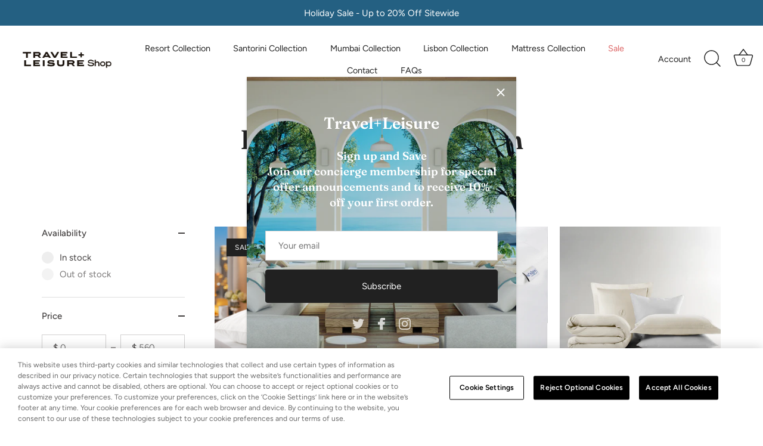

--- FILE ---
content_type: text/html; charset=utf-8
request_url: https://www.shop.travelandleisure.com/collections/resort-club-collection
body_size: 27341
content:
<!doctype html>
<html class="no-js" lang="en">
<head>
  <!-- Showcase 5.4.2 -->

  <link rel="preload" href="//www.shop.travelandleisure.com/cdn/shop/t/10/assets/styles.css?v=110003863324961552881763734532" as="style">

  <meta charset="utf-8" />
<meta name="viewport" content="width=device-width,initial-scale=1.0" />
<meta http-equiv="X-UA-Compatible" content="IE=edge">

<link rel="preconnect" href="https://cdn.shopify.com" crossorigin>
<link rel="preconnect" href="https://fonts.shopify.com" crossorigin>
<link rel="preconnect" href="https://monorail-edge.shopifysvc.com"><link rel="preload" as="font" href="//www.shop.travelandleisure.com/cdn/fonts/figtree/figtree_n4.3c0838aba1701047e60be6a99a1b0a40ce9b8419.woff2" type="font/woff2" crossorigin><link rel="preload" as="font" href="//www.shop.travelandleisure.com/cdn/fonts/figtree/figtree_n7.2fd9bfe01586148e644724096c9d75e8c7a90e55.woff2" type="font/woff2" crossorigin><link rel="preload" as="font" href="//www.shop.travelandleisure.com/cdn/fonts/figtree/figtree_i4.89f7a4275c064845c304a4cf8a4a586060656db2.woff2" type="font/woff2" crossorigin><link rel="preload" as="font" href="//www.shop.travelandleisure.com/cdn/fonts/figtree/figtree_i7.06add7096a6f2ab742e09ec7e498115904eda1fe.woff2" type="font/woff2" crossorigin><link rel="preload" as="font" href="//www.shop.travelandleisure.com/cdn/fonts/figtree/figtree_n4.3c0838aba1701047e60be6a99a1b0a40ce9b8419.woff2" type="font/woff2" crossorigin><link rel="preload" as="font" href="//www.shop.travelandleisure.com/cdn/fonts/fraunces/fraunces_n6.69791a9f00600e5a1e56a6f64efc9d10a28b9c92.woff2" type="font/woff2" crossorigin><link rel="preload" as="font" href="//www.shop.travelandleisure.com/cdn/fonts/jost/jost_n4.d47a1b6347ce4a4c9f437608011273009d91f2b7.woff2" type="font/woff2" crossorigin><link rel="preload" href="//www.shop.travelandleisure.com/cdn/shop/t/10/assets/vendor.min.js?v=29461139837223071051763655492" as="script">
<link rel="preload" href="//www.shop.travelandleisure.com/cdn/shop/t/10/assets/theme.js?v=111495231684866070021763655492" as="script"><link rel="canonical" href="https://www.shop.travelandleisure.com/collections/resort-club-collection" /><link rel="shortcut icon" href="//www.shop.travelandleisure.com/cdn/shop/files/favicon-32x32.png?v=1683664427" type="image/png" />
<link rel="preload" as="font" href="//www.shop.travelandleisure.com/cdn/fonts/figtree/figtree_n5.3b6b7df38aa5986536945796e1f947445832047c.woff2" type="font/woff2" crossorigin><link rel="preload" as="font" href="//www.shop.travelandleisure.com/cdn/fonts/figtree/figtree_n6.9d1ea52bb49a0a86cfd1b0383d00f83d3fcc14de.woff2" type="font/woff2" crossorigin><meta name="theme-color" content="#212121">

  <title>
    Resort Club Collection &ndash; Travel + Leisure
  </title>

  <meta property="og:site_name" content="Travel + Leisure">
<meta property="og:url" content="https://www.shop.travelandleisure.com/collections/resort-club-collection">
<meta property="og:title" content="Resort Club Collection">
<meta property="og:type" content="product.group">
<meta property="og:description" content="Travel + Leisure"><meta property="og:image" content="http://www.shop.travelandleisure.com/cdn/shop/files/Travel-LeisureHome-PRIMARY-NERO_1200x1200.png?v=1681734659">
  <meta property="og:image:secure_url" content="https://www.shop.travelandleisure.com/cdn/shop/files/Travel-LeisureHome-PRIMARY-NERO_1200x1200.png?v=1681734659">
  <meta property="og:image:width" content="1200">
  <meta property="og:image:height" content="628"><meta name="twitter:site" content="@travelleisureco"><meta name="twitter:card" content="summary_large_image">
<meta name="twitter:title" content="Resort Club Collection">
<meta name="twitter:description" content="Travel + Leisure">


  <style data-shopify>
    :root {
      --viewport-height: 100vh;
      --viewport-height-first-section: 100vh;
      --nav-height: 0;
    }
  </style>

  <link href="//www.shop.travelandleisure.com/cdn/shop/t/10/assets/styles.css?v=110003863324961552881763734532" rel="stylesheet" type="text/css" media="all" />

  <script>window.performance && window.performance.mark && window.performance.mark('shopify.content_for_header.start');</script><meta name="google-site-verification" content="WpmkNvhqlXKGhD1JH_jxOdeteMwFsFY1s-A6HypVoKc">
<meta id="shopify-digital-wallet" name="shopify-digital-wallet" content="/66902458654/digital_wallets/dialog">
<meta name="shopify-requires-components" content="true" product-ids="9791394382110">
<meta name="shopify-checkout-api-token" content="99b604a1b50c3f12b7f9676112557948">
<link rel="alternate" type="application/atom+xml" title="Feed" href="/collections/resort-club-collection.atom" />
<link rel="alternate" type="application/json+oembed" href="https://www.shop.travelandleisure.com/collections/resort-club-collection.oembed">
<script async="async" src="/checkouts/internal/preloads.js?locale=en-US"></script>
<link rel="preconnect" href="https://shop.app" crossorigin="anonymous">
<script async="async" src="https://shop.app/checkouts/internal/preloads.js?locale=en-US&shop_id=66902458654" crossorigin="anonymous"></script>
<script id="apple-pay-shop-capabilities" type="application/json">{"shopId":66902458654,"countryCode":"US","currencyCode":"USD","merchantCapabilities":["supports3DS"],"merchantId":"gid:\/\/shopify\/Shop\/66902458654","merchantName":"Travel + Leisure","requiredBillingContactFields":["postalAddress","email"],"requiredShippingContactFields":["postalAddress","email"],"shippingType":"shipping","supportedNetworks":["visa","masterCard","amex","discover","elo","jcb"],"total":{"type":"pending","label":"Travel + Leisure","amount":"1.00"},"shopifyPaymentsEnabled":true,"supportsSubscriptions":true}</script>
<script id="shopify-features" type="application/json">{"accessToken":"99b604a1b50c3f12b7f9676112557948","betas":["rich-media-storefront-analytics"],"domain":"www.shop.travelandleisure.com","predictiveSearch":true,"shopId":66902458654,"locale":"en"}</script>
<script>var Shopify = Shopify || {};
Shopify.shop = "travel-leisure-test.myshopify.com";
Shopify.locale = "en";
Shopify.currency = {"active":"USD","rate":"1.0"};
Shopify.country = "US";
Shopify.theme = {"name":"BFCM","id":183564894494,"schema_name":"Showcase","schema_version":"5.4.2","theme_store_id":677,"role":"main"};
Shopify.theme.handle = "null";
Shopify.theme.style = {"id":null,"handle":null};
Shopify.cdnHost = "www.shop.travelandleisure.com/cdn";
Shopify.routes = Shopify.routes || {};
Shopify.routes.root = "/";</script>
<script type="module">!function(o){(o.Shopify=o.Shopify||{}).modules=!0}(window);</script>
<script>!function(o){function n(){var o=[];function n(){o.push(Array.prototype.slice.apply(arguments))}return n.q=o,n}var t=o.Shopify=o.Shopify||{};t.loadFeatures=n(),t.autoloadFeatures=n()}(window);</script>
<script>
  window.ShopifyPay = window.ShopifyPay || {};
  window.ShopifyPay.apiHost = "shop.app\/pay";
  window.ShopifyPay.redirectState = null;
</script>
<script id="shop-js-analytics" type="application/json">{"pageType":"collection"}</script>
<script defer="defer" async type="module" src="//www.shop.travelandleisure.com/cdn/shopifycloud/shop-js/modules/v2/client.init-shop-cart-sync_D0dqhulL.en.esm.js"></script>
<script defer="defer" async type="module" src="//www.shop.travelandleisure.com/cdn/shopifycloud/shop-js/modules/v2/chunk.common_CpVO7qML.esm.js"></script>
<script type="module">
  await import("//www.shop.travelandleisure.com/cdn/shopifycloud/shop-js/modules/v2/client.init-shop-cart-sync_D0dqhulL.en.esm.js");
await import("//www.shop.travelandleisure.com/cdn/shopifycloud/shop-js/modules/v2/chunk.common_CpVO7qML.esm.js");

  window.Shopify.SignInWithShop?.initShopCartSync?.({"fedCMEnabled":true,"windoidEnabled":true});

</script>
<script>
  window.Shopify = window.Shopify || {};
  if (!window.Shopify.featureAssets) window.Shopify.featureAssets = {};
  window.Shopify.featureAssets['shop-js'] = {"shop-cart-sync":["modules/v2/client.shop-cart-sync_D9bwt38V.en.esm.js","modules/v2/chunk.common_CpVO7qML.esm.js"],"init-fed-cm":["modules/v2/client.init-fed-cm_BJ8NPuHe.en.esm.js","modules/v2/chunk.common_CpVO7qML.esm.js"],"init-shop-email-lookup-coordinator":["modules/v2/client.init-shop-email-lookup-coordinator_pVrP2-kG.en.esm.js","modules/v2/chunk.common_CpVO7qML.esm.js"],"shop-cash-offers":["modules/v2/client.shop-cash-offers_CNh7FWN-.en.esm.js","modules/v2/chunk.common_CpVO7qML.esm.js","modules/v2/chunk.modal_DKF6x0Jh.esm.js"],"init-shop-cart-sync":["modules/v2/client.init-shop-cart-sync_D0dqhulL.en.esm.js","modules/v2/chunk.common_CpVO7qML.esm.js"],"init-windoid":["modules/v2/client.init-windoid_DaoAelzT.en.esm.js","modules/v2/chunk.common_CpVO7qML.esm.js"],"shop-toast-manager":["modules/v2/client.shop-toast-manager_1DND8Tac.en.esm.js","modules/v2/chunk.common_CpVO7qML.esm.js"],"pay-button":["modules/v2/client.pay-button_CFeQi1r6.en.esm.js","modules/v2/chunk.common_CpVO7qML.esm.js"],"shop-button":["modules/v2/client.shop-button_Ca94MDdQ.en.esm.js","modules/v2/chunk.common_CpVO7qML.esm.js"],"shop-login-button":["modules/v2/client.shop-login-button_DPYNfp1Z.en.esm.js","modules/v2/chunk.common_CpVO7qML.esm.js","modules/v2/chunk.modal_DKF6x0Jh.esm.js"],"avatar":["modules/v2/client.avatar_BTnouDA3.en.esm.js"],"shop-follow-button":["modules/v2/client.shop-follow-button_BMKh4nJE.en.esm.js","modules/v2/chunk.common_CpVO7qML.esm.js","modules/v2/chunk.modal_DKF6x0Jh.esm.js"],"init-customer-accounts-sign-up":["modules/v2/client.init-customer-accounts-sign-up_CJXi5kRN.en.esm.js","modules/v2/client.shop-login-button_DPYNfp1Z.en.esm.js","modules/v2/chunk.common_CpVO7qML.esm.js","modules/v2/chunk.modal_DKF6x0Jh.esm.js"],"init-shop-for-new-customer-accounts":["modules/v2/client.init-shop-for-new-customer-accounts_BoBxkgWu.en.esm.js","modules/v2/client.shop-login-button_DPYNfp1Z.en.esm.js","modules/v2/chunk.common_CpVO7qML.esm.js","modules/v2/chunk.modal_DKF6x0Jh.esm.js"],"init-customer-accounts":["modules/v2/client.init-customer-accounts_DCuDTzpR.en.esm.js","modules/v2/client.shop-login-button_DPYNfp1Z.en.esm.js","modules/v2/chunk.common_CpVO7qML.esm.js","modules/v2/chunk.modal_DKF6x0Jh.esm.js"],"checkout-modal":["modules/v2/client.checkout-modal_U_3e4VxF.en.esm.js","modules/v2/chunk.common_CpVO7qML.esm.js","modules/v2/chunk.modal_DKF6x0Jh.esm.js"],"lead-capture":["modules/v2/client.lead-capture_DEgn0Z8u.en.esm.js","modules/v2/chunk.common_CpVO7qML.esm.js","modules/v2/chunk.modal_DKF6x0Jh.esm.js"],"shop-login":["modules/v2/client.shop-login_CoM5QKZ_.en.esm.js","modules/v2/chunk.common_CpVO7qML.esm.js","modules/v2/chunk.modal_DKF6x0Jh.esm.js"],"payment-terms":["modules/v2/client.payment-terms_BmrqWn8r.en.esm.js","modules/v2/chunk.common_CpVO7qML.esm.js","modules/v2/chunk.modal_DKF6x0Jh.esm.js"]};
</script>
<script id="__st">var __st={"a":66902458654,"offset":-21600,"reqid":"72bb287c-ff91-40b2-ac8b-2bb8aba37703-1765322878","pageurl":"www.shop.travelandleisure.com\/collections\/resort-club-collection","u":"2c67d7d657cb","p":"collection","rtyp":"collection","rid":445378920734};</script>
<script>window.ShopifyPaypalV4VisibilityTracking = true;</script>
<script id="captcha-bootstrap">!function(){'use strict';const t='contact',e='account',n='new_comment',o=[[t,t],['blogs',n],['comments',n],[t,'customer']],c=[[e,'customer_login'],[e,'guest_login'],[e,'recover_customer_password'],[e,'create_customer']],r=t=>t.map((([t,e])=>`form[action*='/${t}']:not([data-nocaptcha='true']) input[name='form_type'][value='${e}']`)).join(','),a=t=>()=>t?[...document.querySelectorAll(t)].map((t=>t.form)):[];function s(){const t=[...o],e=r(t);return a(e)}const i='password',u='form_key',d=['recaptcha-v3-token','g-recaptcha-response','h-captcha-response',i],f=()=>{try{return window.sessionStorage}catch{return}},m='__shopify_v',_=t=>t.elements[u];function p(t,e,n=!1){try{const o=window.sessionStorage,c=JSON.parse(o.getItem(e)),{data:r}=function(t){const{data:e,action:n}=t;return t[m]||n?{data:e,action:n}:{data:t,action:n}}(c);for(const[e,n]of Object.entries(r))t.elements[e]&&(t.elements[e].value=n);n&&o.removeItem(e)}catch(o){console.error('form repopulation failed',{error:o})}}const l='form_type',E='cptcha';function T(t){t.dataset[E]=!0}const w=window,h=w.document,L='Shopify',v='ce_forms',y='captcha';let A=!1;((t,e)=>{const n=(g='f06e6c50-85a8-45c8-87d0-21a2b65856fe',I='https://cdn.shopify.com/shopifycloud/storefront-forms-hcaptcha/ce_storefront_forms_captcha_hcaptcha.v1.5.2.iife.js',D={infoText:'Protected by hCaptcha',privacyText:'Privacy',termsText:'Terms'},(t,e,n)=>{const o=w[L][v],c=o.bindForm;if(c)return c(t,g,e,D).then(n);var r;o.q.push([[t,g,e,D],n]),r=I,A||(h.body.append(Object.assign(h.createElement('script'),{id:'captcha-provider',async:!0,src:r})),A=!0)});var g,I,D;w[L]=w[L]||{},w[L][v]=w[L][v]||{},w[L][v].q=[],w[L][y]=w[L][y]||{},w[L][y].protect=function(t,e){n(t,void 0,e),T(t)},Object.freeze(w[L][y]),function(t,e,n,w,h,L){const[v,y,A,g]=function(t,e,n){const i=e?o:[],u=t?c:[],d=[...i,...u],f=r(d),m=r(i),_=r(d.filter((([t,e])=>n.includes(e))));return[a(f),a(m),a(_),s()]}(w,h,L),I=t=>{const e=t.target;return e instanceof HTMLFormElement?e:e&&e.form},D=t=>v().includes(t);t.addEventListener('submit',(t=>{const e=I(t);if(!e)return;const n=D(e)&&!e.dataset.hcaptchaBound&&!e.dataset.recaptchaBound,o=_(e),c=g().includes(e)&&(!o||!o.value);(n||c)&&t.preventDefault(),c&&!n&&(function(t){try{if(!f())return;!function(t){const e=f();if(!e)return;const n=_(t);if(!n)return;const o=n.value;o&&e.removeItem(o)}(t);const e=Array.from(Array(32),(()=>Math.random().toString(36)[2])).join('');!function(t,e){_(t)||t.append(Object.assign(document.createElement('input'),{type:'hidden',name:u})),t.elements[u].value=e}(t,e),function(t,e){const n=f();if(!n)return;const o=[...t.querySelectorAll(`input[type='${i}']`)].map((({name:t})=>t)),c=[...d,...o],r={};for(const[a,s]of new FormData(t).entries())c.includes(a)||(r[a]=s);n.setItem(e,JSON.stringify({[m]:1,action:t.action,data:r}))}(t,e)}catch(e){console.error('failed to persist form',e)}}(e),e.submit())}));const S=(t,e)=>{t&&!t.dataset[E]&&(n(t,e.some((e=>e===t))),T(t))};for(const o of['focusin','change'])t.addEventListener(o,(t=>{const e=I(t);D(e)&&S(e,y())}));const B=e.get('form_key'),M=e.get(l),P=B&&M;t.addEventListener('DOMContentLoaded',(()=>{const t=y();if(P)for(const e of t)e.elements[l].value===M&&p(e,B);[...new Set([...A(),...v().filter((t=>'true'===t.dataset.shopifyCaptcha))])].forEach((e=>S(e,t)))}))}(h,new URLSearchParams(w.location.search),n,t,e,['guest_login'])})(!0,!0)}();</script>
<script integrity="sha256-52AcMU7V7pcBOXWImdc/TAGTFKeNjmkeM1Pvks/DTgc=" data-source-attribution="shopify.loadfeatures" defer="defer" src="//www.shop.travelandleisure.com/cdn/shopifycloud/storefront/assets/storefront/load_feature-81c60534.js" crossorigin="anonymous"></script>
<script crossorigin="anonymous" defer="defer" src="//www.shop.travelandleisure.com/cdn/shopifycloud/storefront/assets/shopify_pay/storefront-65b4c6d7.js?v=20250812"></script>
<script data-source-attribution="shopify.dynamic_checkout.dynamic.init">var Shopify=Shopify||{};Shopify.PaymentButton=Shopify.PaymentButton||{isStorefrontPortableWallets:!0,init:function(){window.Shopify.PaymentButton.init=function(){};var t=document.createElement("script");t.src="https://www.shop.travelandleisure.com/cdn/shopifycloud/portable-wallets/latest/portable-wallets.en.js",t.type="module",document.head.appendChild(t)}};
</script>
<script data-source-attribution="shopify.dynamic_checkout.buyer_consent">
  function portableWalletsHideBuyerConsent(e){var t=document.getElementById("shopify-buyer-consent"),n=document.getElementById("shopify-subscription-policy-button");t&&n&&(t.classList.add("hidden"),t.setAttribute("aria-hidden","true"),n.removeEventListener("click",e))}function portableWalletsShowBuyerConsent(e){var t=document.getElementById("shopify-buyer-consent"),n=document.getElementById("shopify-subscription-policy-button");t&&n&&(t.classList.remove("hidden"),t.removeAttribute("aria-hidden"),n.addEventListener("click",e))}window.Shopify?.PaymentButton&&(window.Shopify.PaymentButton.hideBuyerConsent=portableWalletsHideBuyerConsent,window.Shopify.PaymentButton.showBuyerConsent=portableWalletsShowBuyerConsent);
</script>
<script data-source-attribution="shopify.dynamic_checkout.cart.bootstrap">document.addEventListener("DOMContentLoaded",(function(){function t(){return document.querySelector("shopify-accelerated-checkout-cart, shopify-accelerated-checkout")}if(t())Shopify.PaymentButton.init();else{new MutationObserver((function(e,n){t()&&(Shopify.PaymentButton.init(),n.disconnect())})).observe(document.body,{childList:!0,subtree:!0})}}));
</script>
<link id="shopify-accelerated-checkout-styles" rel="stylesheet" media="screen" href="https://www.shop.travelandleisure.com/cdn/shopifycloud/portable-wallets/latest/accelerated-checkout-backwards-compat.css" crossorigin="anonymous">
<style id="shopify-accelerated-checkout-cart">
        #shopify-buyer-consent {
  margin-top: 1em;
  display: inline-block;
  width: 100%;
}

#shopify-buyer-consent.hidden {
  display: none;
}

#shopify-subscription-policy-button {
  background: none;
  border: none;
  padding: 0;
  text-decoration: underline;
  font-size: inherit;
  cursor: pointer;
}

#shopify-subscription-policy-button::before {
  box-shadow: none;
}

      </style>

<script>window.performance && window.performance.mark && window.performance.mark('shopify.content_for_header.end');</script>

  <script>
    document.documentElement.className = document.documentElement.className.replace('no-js', 'js');
    window.theme = window.theme || {};
    
      theme.money_format_with_code_preference = "${{amount}}";
    
    theme.money_format = "${{amount}}";
    theme.money_container = '.theme-money';
    theme.strings = {
      previous: "Previous",
      next: "Next",
      close: "Close",
      addressError: "Error looking up that address",
      addressNoResults: "No results for that address",
      addressQueryLimit: "You have exceeded the Google API usage limit. Consider upgrading to a \u003ca href=\"https:\/\/developers.google.com\/maps\/premium\/usage-limits\"\u003ePremium Plan\u003c\/a\u003e.",
      authError: "There was a problem authenticating your Google Maps API Key.",
      back: "Back",
      cartConfirmation: "You must agree to the terms and conditions before continuing.",
      loadMore: "Load more",
      infiniteScrollNoMore: "No more results",
      priceNonExistent: "Unavailable",
      buttonDefault: "Add to Cart",
      buttonPreorder: "Pre-order",
      buttonNoStock: "Out of stock",
      buttonNoVariant: "Unavailable",
      variantNoStock: "Sold out",
      unitPriceSeparator: " \/ ",
      colorBoxPrevious: "Previous",
      colorBoxNext: "Next",
      colorBoxClose: "Close",
      navigateHome: "Home",
      productAddingToCart: "Adding",
      productAddedToCart: "Added to cart",
      popupWasAdded: "was added to your cart",
      popupCheckout: "Checkout",
      popupContinueShopping: "Continue shopping",
      onlyXLeft: "[[ quantity ]] in stock",
      priceSoldOut: "Sold Out",
      inventoryLowStock: "Low stock",
      inventoryInStock: "In stock",
      loading: "Loading...",
      viewCart: "View cart",
      page: "Page {{ page }}",
      imageSlider: "Image slider",
      clearAll: "Clear all"
    };
    theme.routes = {
      root_url: '/',
      cart_url: '/cart',
      cart_add_url: '/cart/add',
      checkout: '/checkout'
    };
    theme.settings = {
      animationEnabledDesktop: true,
      animationEnabledMobile: true
    };

    theme.checkViewportFillers = function(){
      var toggleState = false;
      var elPageContent = document.getElementById('page-content');
      if(elPageContent) {
        var elOverlapSection = elPageContent.querySelector('.header-overlap-section');
        if (elOverlapSection) {
          var padding = parseInt(getComputedStyle(elPageContent).getPropertyValue('padding-top'));
          toggleState = ((Math.round(elOverlapSection.offsetTop) - padding) === 0);
        }
      }
      if(toggleState) {
        document.getElementsByTagName('body')[0].classList.add('header-section-overlap');
      } else {
        document.getElementsByTagName('body')[0].classList.remove('header-section-overlap');
      }
    };

    theme.assessAltLogo = function(){
      var elsOverlappers = document.querySelectorAll('.needs-alt-logo');
      var useAltLogo = false;
      if(elsOverlappers.length) {
        var elSiteControl = document.querySelector('#site-control');
        var elSiteControlInner = document.querySelector('#site-control .site-control__inner');
        var headerMid = elSiteControlInner.offsetTop + elSiteControl.offsetTop + elSiteControlInner.offsetHeight / 2;
        Array.prototype.forEach.call(elsOverlappers, function(el, i){
          var thisTop = el.getBoundingClientRect().top;
          var thisBottom = thisTop + el.offsetHeight;
          if(headerMid > thisTop && headerMid < thisBottom) {
            useAltLogo = true;
            return false;
          }
        });
      }
      if(useAltLogo) {
        document.getElementsByTagName('body')[0].classList.add('use-alt-logo');
      } else {
        document.getElementsByTagName('body')[0].classList.remove('use-alt-logo');
      }
    };
  </script>
<link href="https://monorail-edge.shopifysvc.com" rel="dns-prefetch">
<script>(function(){if ("sendBeacon" in navigator && "performance" in window) {try {var session_token_from_headers = performance.getEntriesByType('navigation')[0].serverTiming.find(x => x.name == '_s').description;} catch {var session_token_from_headers = undefined;}var session_cookie_matches = document.cookie.match(/_shopify_s=([^;]*)/);var session_token_from_cookie = session_cookie_matches && session_cookie_matches.length === 2 ? session_cookie_matches[1] : "";var session_token = session_token_from_headers || session_token_from_cookie || "";function handle_abandonment_event(e) {var entries = performance.getEntries().filter(function(entry) {return /monorail-edge.shopifysvc.com/.test(entry.name);});if (!window.abandonment_tracked && entries.length === 0) {window.abandonment_tracked = true;var currentMs = Date.now();var navigation_start = performance.timing.navigationStart;var payload = {shop_id: 66902458654,url: window.location.href,navigation_start,duration: currentMs - navigation_start,session_token,page_type: "collection"};window.navigator.sendBeacon("https://monorail-edge.shopifysvc.com/v1/produce", JSON.stringify({schema_id: "online_store_buyer_site_abandonment/1.1",payload: payload,metadata: {event_created_at_ms: currentMs,event_sent_at_ms: currentMs}}));}}window.addEventListener('pagehide', handle_abandonment_event);}}());</script>
<script id="web-pixels-manager-setup">(function e(e,d,r,n,o){if(void 0===o&&(o={}),!Boolean(null===(a=null===(i=window.Shopify)||void 0===i?void 0:i.analytics)||void 0===a?void 0:a.replayQueue)){var i,a;window.Shopify=window.Shopify||{};var t=window.Shopify;t.analytics=t.analytics||{};var s=t.analytics;s.replayQueue=[],s.publish=function(e,d,r){return s.replayQueue.push([e,d,r]),!0};try{self.performance.mark("wpm:start")}catch(e){}var l=function(){var e={modern:/Edge?\/(1{2}[4-9]|1[2-9]\d|[2-9]\d{2}|\d{4,})\.\d+(\.\d+|)|Firefox\/(1{2}[4-9]|1[2-9]\d|[2-9]\d{2}|\d{4,})\.\d+(\.\d+|)|Chrom(ium|e)\/(9{2}|\d{3,})\.\d+(\.\d+|)|(Maci|X1{2}).+ Version\/(15\.\d+|(1[6-9]|[2-9]\d|\d{3,})\.\d+)([,.]\d+|)( \(\w+\)|)( Mobile\/\w+|) Safari\/|Chrome.+OPR\/(9{2}|\d{3,})\.\d+\.\d+|(CPU[ +]OS|iPhone[ +]OS|CPU[ +]iPhone|CPU IPhone OS|CPU iPad OS)[ +]+(15[._]\d+|(1[6-9]|[2-9]\d|\d{3,})[._]\d+)([._]\d+|)|Android:?[ /-](13[3-9]|1[4-9]\d|[2-9]\d{2}|\d{4,})(\.\d+|)(\.\d+|)|Android.+Firefox\/(13[5-9]|1[4-9]\d|[2-9]\d{2}|\d{4,})\.\d+(\.\d+|)|Android.+Chrom(ium|e)\/(13[3-9]|1[4-9]\d|[2-9]\d{2}|\d{4,})\.\d+(\.\d+|)|SamsungBrowser\/([2-9]\d|\d{3,})\.\d+/,legacy:/Edge?\/(1[6-9]|[2-9]\d|\d{3,})\.\d+(\.\d+|)|Firefox\/(5[4-9]|[6-9]\d|\d{3,})\.\d+(\.\d+|)|Chrom(ium|e)\/(5[1-9]|[6-9]\d|\d{3,})\.\d+(\.\d+|)([\d.]+$|.*Safari\/(?![\d.]+ Edge\/[\d.]+$))|(Maci|X1{2}).+ Version\/(10\.\d+|(1[1-9]|[2-9]\d|\d{3,})\.\d+)([,.]\d+|)( \(\w+\)|)( Mobile\/\w+|) Safari\/|Chrome.+OPR\/(3[89]|[4-9]\d|\d{3,})\.\d+\.\d+|(CPU[ +]OS|iPhone[ +]OS|CPU[ +]iPhone|CPU IPhone OS|CPU iPad OS)[ +]+(10[._]\d+|(1[1-9]|[2-9]\d|\d{3,})[._]\d+)([._]\d+|)|Android:?[ /-](13[3-9]|1[4-9]\d|[2-9]\d{2}|\d{4,})(\.\d+|)(\.\d+|)|Mobile Safari.+OPR\/([89]\d|\d{3,})\.\d+\.\d+|Android.+Firefox\/(13[5-9]|1[4-9]\d|[2-9]\d{2}|\d{4,})\.\d+(\.\d+|)|Android.+Chrom(ium|e)\/(13[3-9]|1[4-9]\d|[2-9]\d{2}|\d{4,})\.\d+(\.\d+|)|Android.+(UC? ?Browser|UCWEB|U3)[ /]?(15\.([5-9]|\d{2,})|(1[6-9]|[2-9]\d|\d{3,})\.\d+)\.\d+|SamsungBrowser\/(5\.\d+|([6-9]|\d{2,})\.\d+)|Android.+MQ{2}Browser\/(14(\.(9|\d{2,})|)|(1[5-9]|[2-9]\d|\d{3,})(\.\d+|))(\.\d+|)|K[Aa][Ii]OS\/(3\.\d+|([4-9]|\d{2,})\.\d+)(\.\d+|)/},d=e.modern,r=e.legacy,n=navigator.userAgent;return n.match(d)?"modern":n.match(r)?"legacy":"unknown"}(),u="modern"===l?"modern":"legacy",c=(null!=n?n:{modern:"",legacy:""})[u],f=function(e){return[e.baseUrl,"/wpm","/b",e.hashVersion,"modern"===e.buildTarget?"m":"l",".js"].join("")}({baseUrl:d,hashVersion:r,buildTarget:u}),m=function(e){var d=e.version,r=e.bundleTarget,n=e.surface,o=e.pageUrl,i=e.monorailEndpoint;return{emit:function(e){var a=e.status,t=e.errorMsg,s=(new Date).getTime(),l=JSON.stringify({metadata:{event_sent_at_ms:s},events:[{schema_id:"web_pixels_manager_load/3.1",payload:{version:d,bundle_target:r,page_url:o,status:a,surface:n,error_msg:t},metadata:{event_created_at_ms:s}}]});if(!i)return console&&console.warn&&console.warn("[Web Pixels Manager] No Monorail endpoint provided, skipping logging."),!1;try{return self.navigator.sendBeacon.bind(self.navigator)(i,l)}catch(e){}var u=new XMLHttpRequest;try{return u.open("POST",i,!0),u.setRequestHeader("Content-Type","text/plain"),u.send(l),!0}catch(e){return console&&console.warn&&console.warn("[Web Pixels Manager] Got an unhandled error while logging to Monorail."),!1}}}}({version:r,bundleTarget:l,surface:e.surface,pageUrl:self.location.href,monorailEndpoint:e.monorailEndpoint});try{o.browserTarget=l,function(e){var d=e.src,r=e.async,n=void 0===r||r,o=e.onload,i=e.onerror,a=e.sri,t=e.scriptDataAttributes,s=void 0===t?{}:t,l=document.createElement("script"),u=document.querySelector("head"),c=document.querySelector("body");if(l.async=n,l.src=d,a&&(l.integrity=a,l.crossOrigin="anonymous"),s)for(var f in s)if(Object.prototype.hasOwnProperty.call(s,f))try{l.dataset[f]=s[f]}catch(e){}if(o&&l.addEventListener("load",o),i&&l.addEventListener("error",i),u)u.appendChild(l);else{if(!c)throw new Error("Did not find a head or body element to append the script");c.appendChild(l)}}({src:f,async:!0,onload:function(){if(!function(){var e,d;return Boolean(null===(d=null===(e=window.Shopify)||void 0===e?void 0:e.analytics)||void 0===d?void 0:d.initialized)}()){var d=window.webPixelsManager.init(e)||void 0;if(d){var r=window.Shopify.analytics;r.replayQueue.forEach((function(e){var r=e[0],n=e[1],o=e[2];d.publishCustomEvent(r,n,o)})),r.replayQueue=[],r.publish=d.publishCustomEvent,r.visitor=d.visitor,r.initialized=!0}}},onerror:function(){return m.emit({status:"failed",errorMsg:"".concat(f," has failed to load")})},sri:function(e){var d=/^sha384-[A-Za-z0-9+/=]+$/;return"string"==typeof e&&d.test(e)}(c)?c:"",scriptDataAttributes:o}),m.emit({status:"loading"})}catch(e){m.emit({status:"failed",errorMsg:(null==e?void 0:e.message)||"Unknown error"})}}})({shopId: 66902458654,storefrontBaseUrl: "https://www.shop.travelandleisure.com",extensionsBaseUrl: "https://extensions.shopifycdn.com/cdn/shopifycloud/web-pixels-manager",monorailEndpoint: "https://monorail-edge.shopifysvc.com/unstable/produce_batch",surface: "storefront-renderer",enabledBetaFlags: ["2dca8a86"],webPixelsConfigList: [{"id":"852099358","configuration":"{\"config\":\"{\\\"pixel_id\\\":\\\"GT-NSLFR57D\\\",\\\"target_country\\\":\\\"US\\\",\\\"gtag_events\\\":[{\\\"type\\\":\\\"purchase\\\",\\\"action_label\\\":\\\"MC-5J9ZH0YV2J\\\"},{\\\"type\\\":\\\"page_view\\\",\\\"action_label\\\":\\\"MC-5J9ZH0YV2J\\\"},{\\\"type\\\":\\\"view_item\\\",\\\"action_label\\\":\\\"MC-5J9ZH0YV2J\\\"}],\\\"enable_monitoring_mode\\\":false}\"}","eventPayloadVersion":"v1","runtimeContext":"OPEN","scriptVersion":"b2a88bafab3e21179ed38636efcd8a93","type":"APP","apiClientId":1780363,"privacyPurposes":[],"dataSharingAdjustments":{"protectedCustomerApprovalScopes":["read_customer_address","read_customer_email","read_customer_name","read_customer_personal_data","read_customer_phone"]}},{"id":"440369438","configuration":"{\"pixel_id\":\"486788610692392\",\"pixel_type\":\"facebook_pixel\",\"metaapp_system_user_token\":\"-\"}","eventPayloadVersion":"v1","runtimeContext":"OPEN","scriptVersion":"ca16bc87fe92b6042fbaa3acc2fbdaa6","type":"APP","apiClientId":2329312,"privacyPurposes":["ANALYTICS","MARKETING","SALE_OF_DATA"],"dataSharingAdjustments":{"protectedCustomerApprovalScopes":["read_customer_address","read_customer_email","read_customer_name","read_customer_personal_data","read_customer_phone"]}},{"id":"shopify-app-pixel","configuration":"{}","eventPayloadVersion":"v1","runtimeContext":"STRICT","scriptVersion":"0450","apiClientId":"shopify-pixel","type":"APP","privacyPurposes":["ANALYTICS","MARKETING"]},{"id":"shopify-custom-pixel","eventPayloadVersion":"v1","runtimeContext":"LAX","scriptVersion":"0450","apiClientId":"shopify-pixel","type":"CUSTOM","privacyPurposes":["ANALYTICS","MARKETING"]}],isMerchantRequest: false,initData: {"shop":{"name":"Travel + Leisure","paymentSettings":{"currencyCode":"USD"},"myshopifyDomain":"travel-leisure-test.myshopify.com","countryCode":"US","storefrontUrl":"https:\/\/www.shop.travelandleisure.com"},"customer":null,"cart":null,"checkout":null,"productVariants":[],"purchasingCompany":null},},"https://www.shop.travelandleisure.com/cdn","ae1676cfwd2530674p4253c800m34e853cb",{"modern":"","legacy":""},{"shopId":"66902458654","storefrontBaseUrl":"https:\/\/www.shop.travelandleisure.com","extensionBaseUrl":"https:\/\/extensions.shopifycdn.com\/cdn\/shopifycloud\/web-pixels-manager","surface":"storefront-renderer","enabledBetaFlags":"[\"2dca8a86\"]","isMerchantRequest":"false","hashVersion":"ae1676cfwd2530674p4253c800m34e853cb","publish":"custom","events":"[[\"page_viewed\",{}],[\"collection_viewed\",{\"collection\":{\"id\":\"445378920734\",\"title\":\"Resort Club Collection\",\"productVariants\":[{\"price\":{\"amount\":56.0,\"currencyCode\":\"USD\"},\"product\":{\"title\":\"Travel + Leisure Resort Collection Pillow\",\"vendor\":\"Travel + Leisure\",\"id\":\"7965289185566\",\"untranslatedTitle\":\"Travel + Leisure Resort Collection Pillow\",\"url\":\"\/products\/resort-collection-pillows\",\"type\":\"\"},\"id\":\"45013529461022\",\"image\":{\"src\":\"\/\/www.shop.travelandleisure.com\/cdn\/shop\/files\/Sahara_Nights_pillow_close_up.jpg?v=1749844743\"},\"sku\":\"BPW00233\",\"title\":\"STANDARD\",\"untranslatedTitle\":\"STANDARD\"},{\"price\":{\"amount\":48.75,\"currencyCode\":\"USD\"},\"product\":{\"title\":\"Travel + Leisure Resort Collection Mattress Pad\",\"vendor\":\"Travel + Leisure\",\"id\":\"7972087529758\",\"untranslatedTitle\":\"Travel + Leisure Resort Collection Mattress Pad\",\"url\":\"\/products\/resort-collection-mattress-pad\",\"type\":\"\"},\"id\":\"45068098830622\",\"image\":{\"src\":\"\/\/www.shop.travelandleisure.com\/cdn\/shop\/files\/NiNights_Pad_Glam.jpg?v=1683230227\"},\"sku\":\"BMP00176\",\"title\":\"QUEEN\",\"untranslatedTitle\":\"QUEEN\"},{\"price\":{\"amount\":505.0,\"currencyCode\":\"USD\"},\"product\":{\"title\":\"Travel + Leisure Luxury Sleep Bundle\",\"vendor\":\"Travel + Leisure\",\"id\":\"9791394382110\",\"untranslatedTitle\":\"Travel + Leisure Luxury Sleep Bundle\",\"url\":\"\/products\/duvet-cover-t-l-set\",\"type\":\"\"},\"id\":\"49897041985822\",\"image\":{\"src\":\"\/\/www.shop.travelandleisure.com\/cdn\/shop\/files\/T_LBundlecream.jpg?v=1750866932\"},\"sku\":null,\"title\":\"QUEEN \/ Arctic Wolf \/ STANDARD\",\"untranslatedTitle\":\"QUEEN \/ Arctic Wolf \/ STANDARD\"}]}}]]"});</script><script>
  window.ShopifyAnalytics = window.ShopifyAnalytics || {};
  window.ShopifyAnalytics.meta = window.ShopifyAnalytics.meta || {};
  window.ShopifyAnalytics.meta.currency = 'USD';
  var meta = {"products":[{"id":7965289185566,"gid":"gid:\/\/shopify\/Product\/7965289185566","vendor":"Travel + Leisure","type":"","variants":[{"id":45013529461022,"price":5600,"name":"Travel + Leisure Resort Collection Pillow - STANDARD","public_title":"STANDARD","sku":"BPW00233"},{"id":45013529493790,"price":5600,"name":"Travel + Leisure Resort Collection Pillow - QUEEN","public_title":"QUEEN","sku":"BPW00066"},{"id":45013529526558,"price":6300,"name":"Travel + Leisure Resort Collection Pillow - KING","public_title":"KING","sku":"BPW00264"}],"remote":false},{"id":7972087529758,"gid":"gid:\/\/shopify\/Product\/7972087529758","vendor":"Travel + Leisure","type":"","variants":[{"id":45068098830622,"price":4875,"name":"Travel + Leisure Resort Collection Mattress Pad - QUEEN","public_title":"QUEEN","sku":"BMP00176"},{"id":45068098863390,"price":5625,"name":"Travel + Leisure Resort Collection Mattress Pad - KING","public_title":"KING","sku":"BMP00050"}],"remote":false},{"id":9791394382110,"gid":"gid:\/\/shopify\/Product\/9791394382110","vendor":"Travel + Leisure","type":"","variants":[{"id":49897041985822,"price":50500,"name":"Travel + Leisure Luxury Sleep Bundle - QUEEN \/ Arctic Wolf \/ STANDARD","public_title":"QUEEN \/ Arctic Wolf \/ STANDARD","sku":null},{"id":49897042018590,"price":50500,"name":"Travel + Leisure Luxury Sleep Bundle - QUEEN \/ Arctic Wolf \/ QUEEN","public_title":"QUEEN \/ Arctic Wolf \/ QUEEN","sku":null},{"id":49897042051358,"price":52000,"name":"Travel + Leisure Luxury Sleep Bundle - QUEEN \/ Arctic Wolf \/ KING","public_title":"QUEEN \/ Arctic Wolf \/ KING","sku":null},{"id":49897042084126,"price":50500,"name":"Travel + Leisure Luxury Sleep Bundle - QUEEN \/ Ultimate Gray \/ STANDARD","public_title":"QUEEN \/ Ultimate Gray \/ STANDARD","sku":null},{"id":49897042116894,"price":50500,"name":"Travel + Leisure Luxury Sleep Bundle - QUEEN \/ Ultimate Gray \/ QUEEN","public_title":"QUEEN \/ Ultimate Gray \/ QUEEN","sku":null},{"id":49897042149662,"price":52000,"name":"Travel + Leisure Luxury Sleep Bundle - QUEEN \/ Ultimate Gray \/ KING","public_title":"QUEEN \/ Ultimate Gray \/ KING","sku":null},{"id":49897042182430,"price":50500,"name":"Travel + Leisure Luxury Sleep Bundle - QUEEN \/ Poseidon \/ STANDARD","public_title":"QUEEN \/ Poseidon \/ STANDARD","sku":null},{"id":49897042215198,"price":50500,"name":"Travel + Leisure Luxury Sleep Bundle - QUEEN \/ Poseidon \/ QUEEN","public_title":"QUEEN \/ Poseidon \/ QUEEN","sku":null},{"id":49897042247966,"price":52000,"name":"Travel + Leisure Luxury Sleep Bundle - QUEEN \/ Poseidon \/ KING","public_title":"QUEEN \/ Poseidon \/ KING","sku":null},{"id":49897042280734,"price":54500,"name":"Travel + Leisure Luxury Sleep Bundle - KING \/ Arctic Wolf \/ STANDARD","public_title":"KING \/ Arctic Wolf \/ STANDARD","sku":null},{"id":49897042313502,"price":54500,"name":"Travel + Leisure Luxury Sleep Bundle - KING \/ Arctic Wolf \/ QUEEN","public_title":"KING \/ Arctic Wolf \/ QUEEN","sku":null},{"id":49897042346270,"price":56000,"name":"Travel + Leisure Luxury Sleep Bundle - KING \/ Arctic Wolf \/ KING","public_title":"KING \/ Arctic Wolf \/ KING","sku":null},{"id":49897042379038,"price":54500,"name":"Travel + Leisure Luxury Sleep Bundle - KING \/ Ultimate Gray \/ STANDARD","public_title":"KING \/ Ultimate Gray \/ STANDARD","sku":null},{"id":49897042411806,"price":54500,"name":"Travel + Leisure Luxury Sleep Bundle - KING \/ Ultimate Gray \/ QUEEN","public_title":"KING \/ Ultimate Gray \/ QUEEN","sku":null},{"id":49897042444574,"price":56000,"name":"Travel + Leisure Luxury Sleep Bundle - KING \/ Ultimate Gray \/ KING","public_title":"KING \/ Ultimate Gray \/ KING","sku":null},{"id":49897042477342,"price":54500,"name":"Travel + Leisure Luxury Sleep Bundle - KING \/ Poseidon \/ STANDARD","public_title":"KING \/ Poseidon \/ STANDARD","sku":null},{"id":49897042510110,"price":54500,"name":"Travel + Leisure Luxury Sleep Bundle - KING \/ Poseidon \/ QUEEN","public_title":"KING \/ Poseidon \/ QUEEN","sku":null},{"id":49897042542878,"price":56000,"name":"Travel + Leisure Luxury Sleep Bundle - KING \/ Poseidon \/ KING","public_title":"KING \/ Poseidon \/ KING","sku":null}],"remote":false}],"page":{"pageType":"collection","resourceType":"collection","resourceId":445378920734}};
  for (var attr in meta) {
    window.ShopifyAnalytics.meta[attr] = meta[attr];
  }
</script>
<script class="analytics">
  (function () {
    var customDocumentWrite = function(content) {
      var jquery = null;

      if (window.jQuery) {
        jquery = window.jQuery;
      } else if (window.Checkout && window.Checkout.$) {
        jquery = window.Checkout.$;
      }

      if (jquery) {
        jquery('body').append(content);
      }
    };

    var hasLoggedConversion = function(token) {
      if (token) {
        return document.cookie.indexOf('loggedConversion=' + token) !== -1;
      }
      return false;
    }

    var setCookieIfConversion = function(token) {
      if (token) {
        var twoMonthsFromNow = new Date(Date.now());
        twoMonthsFromNow.setMonth(twoMonthsFromNow.getMonth() + 2);

        document.cookie = 'loggedConversion=' + token + '; expires=' + twoMonthsFromNow;
      }
    }

    var trekkie = window.ShopifyAnalytics.lib = window.trekkie = window.trekkie || [];
    if (trekkie.integrations) {
      return;
    }
    trekkie.methods = [
      'identify',
      'page',
      'ready',
      'track',
      'trackForm',
      'trackLink'
    ];
    trekkie.factory = function(method) {
      return function() {
        var args = Array.prototype.slice.call(arguments);
        args.unshift(method);
        trekkie.push(args);
        return trekkie;
      };
    };
    for (var i = 0; i < trekkie.methods.length; i++) {
      var key = trekkie.methods[i];
      trekkie[key] = trekkie.factory(key);
    }
    trekkie.load = function(config) {
      trekkie.config = config || {};
      trekkie.config.initialDocumentCookie = document.cookie;
      var first = document.getElementsByTagName('script')[0];
      var script = document.createElement('script');
      script.type = 'text/javascript';
      script.onerror = function(e) {
        var scriptFallback = document.createElement('script');
        scriptFallback.type = 'text/javascript';
        scriptFallback.onerror = function(error) {
                var Monorail = {
      produce: function produce(monorailDomain, schemaId, payload) {
        var currentMs = new Date().getTime();
        var event = {
          schema_id: schemaId,
          payload: payload,
          metadata: {
            event_created_at_ms: currentMs,
            event_sent_at_ms: currentMs
          }
        };
        return Monorail.sendRequest("https://" + monorailDomain + "/v1/produce", JSON.stringify(event));
      },
      sendRequest: function sendRequest(endpointUrl, payload) {
        // Try the sendBeacon API
        if (window && window.navigator && typeof window.navigator.sendBeacon === 'function' && typeof window.Blob === 'function' && !Monorail.isIos12()) {
          var blobData = new window.Blob([payload], {
            type: 'text/plain'
          });

          if (window.navigator.sendBeacon(endpointUrl, blobData)) {
            return true;
          } // sendBeacon was not successful

        } // XHR beacon

        var xhr = new XMLHttpRequest();

        try {
          xhr.open('POST', endpointUrl);
          xhr.setRequestHeader('Content-Type', 'text/plain');
          xhr.send(payload);
        } catch (e) {
          console.log(e);
        }

        return false;
      },
      isIos12: function isIos12() {
        return window.navigator.userAgent.lastIndexOf('iPhone; CPU iPhone OS 12_') !== -1 || window.navigator.userAgent.lastIndexOf('iPad; CPU OS 12_') !== -1;
      }
    };
    Monorail.produce('monorail-edge.shopifysvc.com',
      'trekkie_storefront_load_errors/1.1',
      {shop_id: 66902458654,
      theme_id: 183564894494,
      app_name: "storefront",
      context_url: window.location.href,
      source_url: "//www.shop.travelandleisure.com/cdn/s/trekkie.storefront.94e7babdf2ec3663c2b14be7d5a3b25b9303ebb0.min.js"});

        };
        scriptFallback.async = true;
        scriptFallback.src = '//www.shop.travelandleisure.com/cdn/s/trekkie.storefront.94e7babdf2ec3663c2b14be7d5a3b25b9303ebb0.min.js';
        first.parentNode.insertBefore(scriptFallback, first);
      };
      script.async = true;
      script.src = '//www.shop.travelandleisure.com/cdn/s/trekkie.storefront.94e7babdf2ec3663c2b14be7d5a3b25b9303ebb0.min.js';
      first.parentNode.insertBefore(script, first);
    };
    trekkie.load(
      {"Trekkie":{"appName":"storefront","development":false,"defaultAttributes":{"shopId":66902458654,"isMerchantRequest":null,"themeId":183564894494,"themeCityHash":"15794598879272963080","contentLanguage":"en","currency":"USD","eventMetadataId":"2ff2e3db-ccdc-4646-8996-91743472b363"},"isServerSideCookieWritingEnabled":true,"monorailRegion":"shop_domain","enabledBetaFlags":["f0df213a"]},"Session Attribution":{},"S2S":{"facebookCapiEnabled":true,"source":"trekkie-storefront-renderer","apiClientId":580111}}
    );

    var loaded = false;
    trekkie.ready(function() {
      if (loaded) return;
      loaded = true;

      window.ShopifyAnalytics.lib = window.trekkie;

      var originalDocumentWrite = document.write;
      document.write = customDocumentWrite;
      try { window.ShopifyAnalytics.merchantGoogleAnalytics.call(this); } catch(error) {};
      document.write = originalDocumentWrite;

      window.ShopifyAnalytics.lib.page(null,{"pageType":"collection","resourceType":"collection","resourceId":445378920734,"shopifyEmitted":true});

      var match = window.location.pathname.match(/checkouts\/(.+)\/(thank_you|post_purchase)/)
      var token = match? match[1]: undefined;
      if (!hasLoggedConversion(token)) {
        setCookieIfConversion(token);
        window.ShopifyAnalytics.lib.track("Viewed Product Category",{"currency":"USD","category":"Collection: resort-club-collection","collectionName":"resort-club-collection","collectionId":445378920734,"nonInteraction":true},undefined,undefined,{"shopifyEmitted":true});
      }
    });


        var eventsListenerScript = document.createElement('script');
        eventsListenerScript.async = true;
        eventsListenerScript.src = "//www.shop.travelandleisure.com/cdn/shopifycloud/storefront/assets/shop_events_listener-3da45d37.js";
        document.getElementsByTagName('head')[0].appendChild(eventsListenerScript);

})();</script>
<script
  defer
  src="https://www.shop.travelandleisure.com/cdn/shopifycloud/perf-kit/shopify-perf-kit-2.1.2.min.js"
  data-application="storefront-renderer"
  data-shop-id="66902458654"
  data-render-region="gcp-us-central1"
  data-page-type="collection"
  data-theme-instance-id="183564894494"
  data-theme-name="Showcase"
  data-theme-version="5.4.2"
  data-monorail-region="shop_domain"
  data-resource-timing-sampling-rate="10"
  data-shs="true"
  data-shs-beacon="true"
  data-shs-export-with-fetch="true"
  data-shs-logs-sample-rate="1"
></script>
</head>

<body class="page-resort-club-collection template-collection animation-speed-medium"
      >
  
    <script>
      if(window.innerWidth < 768 && window.localStorage.getItem('is_first_visit') !== null) {
        var pageFadedIn = false;
        document.body.style.opacity = 0;

        function fadeInPageMob(){
          if(!pageFadedIn) {
            document.body.classList.add("cc-animate-enabled");
            document.body.style.transition = 'opacity 0.4s';
            setTimeout(function () {
              document.body.style.opacity = 1;
            }, 200);
            pageFadedIn = true;
          }
        }

        window.addEventListener("load", fadeInPageMob);
        setTimeout(fadeInPageMob, 3000);
      }

      window.addEventListener("pageshow", function(){
        document.getElementById('cc-veil').classList.remove('-in');
      });
    </script>
  

  
    <script>
      if ('IntersectionObserver' in window) {
        document.body.classList.add("cc-animate-enabled");
      }

      window.addEventListener("pageshow", function(){
        document.getElementById('cc-veil').classList.remove('-in');
      });
    </script>
  

  <a class="skip-link visually-hidden" href="#page-content">Skip to content</a>

  <div id="shopify-section-header" class="shopify-section"><style type="text/css">
  
    .logo img { width: 150px; }
    @media(min-width:768px){
    .logo img { width: 220px; }
    }
  

  .cc-announcement {
    
      font-size: 15px;
    
  }

  @media (min-width: 768px) {
    .cc-announcement {
      font-size: 15px;
    }
  }
</style>


<form action="/cart" method="post" id="cc-checkout-form">
</form>


  

  
<div data-section-type="header" itemscope itemtype="http://schema.org/Organization">
    <div id="site-control" class="site-control inline icons
      nav-inline-desktop
      
      fixed
      nav-opaque
      has-announcement
      alt-logo-when-active
      
      "
      data-cc-animate
      data-opacity="opaque"
      data-positioning="peek"
    >
      
  
  <div class="cc-announcement">
    <a data-cc-animate-click href="/collections/sale">
    <div class="cc-announcement__inner">
      Holiday Sale - Up to 20% Off Sitewide
    </div>
    </a>
  </div>
  
  

      <div class="links site-control__inner">
        <a class="menu" href="#page-menu" aria-controls="page-menu" data-modal-nav-toggle aria-label="Menu">
          <span class="icon-menu">
  <span class="icon-menu__bar icon-menu__bar-1"></span>
  <span class="icon-menu__bar icon-menu__bar-2"></span>
  <span class="icon-menu__bar icon-menu__bar-3"></span>
</span>

          <span class="text-link">Menu</span>
        </a>

        
  <a data-cc-animate-click data-cc-animate class="logo " href="/"
     itemprop="url">

    

    <meta itemprop="name" content="Travel + Leisure">
    
      
      
      <img src="//www.shop.travelandleisure.com/cdn/shop/files/Travel-LeisureShop-PRIMARY-NERO_500x.png?v=1683574491" alt="Travel + Leisure" itemprop="logo"
           width="2244" height="848"/>

      
    

    
  </a>
  

        
      <div class="site-control__inline-links">
        <div class="nav-row multi-level-nav reveal-on-hover" role="navigation" aria-label="Primary navigation">
          <div class="tier-1">
            <ul>
              
<li class="">
                  <a data-cc-animate-click href="/collections/resort-collection" class=" " >
                    Resort Collection
                  </a>

                  
                </li>
              
<li class="">
                  <a data-cc-animate-click href="/collections/santorini-collection" class=" " >
                    Santorini Collection
                  </a>

                  
                </li>
              
<li class="">
                  <a data-cc-animate-click href="/collections/mumbai-collection" class=" " >
                    Mumbai Collection
                  </a>

                  
                </li>
              
<li class="">
                  <a data-cc-animate-click href="/collections/lisbon-collection" class=" " >
                    Lisbon Collection
                  </a>

                  
                </li>
              
<li class="">
                  <a data-cc-animate-click href="https://travelandleisureguestpurchase.com/" class=" " >
                    Mattress Collection
                  </a>

                  
                </li>
              
<li class=" featured-link">
                  <a data-cc-animate-click href="/collections/sale" class=" " >
                    Sale
                  </a>

                  
                </li>
              
<li class="">
                  <a data-cc-animate-click href="/pages/contact" class=" " >
                    Contact 
                  </a>

                  
                </li>
              
<li class="">
                  <a data-cc-animate-click href="/pages/faqs" class=" " >
                    FAQs
                  </a>

                  
                </li>
              
            </ul>
          </div>
        </div>
      </div>
    


        <div class="nav-right-side">
          
            
          

          
            <a data-cc-animate-click href="/account" class="nav-account">
              Account
            </a>
          

          <a class="cart nav-search"
             href="/search"
             aria-label="Search"
             data-modal-toggle="#search-modal">
            <svg viewBox="0 0 30 30" version="1.1" xmlns="http://www.w3.org/2000/svg">
  <title>Search</title>
  <g stroke="none" stroke-width="1.5" fill="none" fill-rule="evenodd" stroke-linecap="round" stroke-linejoin="round">
    <g transform="translate(-1335.000000, -30.000000)" stroke="currentColor">
      <g transform="translate(1336.000000, 31.000000)">
        <circle cx="12" cy="12" r="12"></circle>
        <line x1="27" y1="27" x2="20.475" y2="20.475" id="Path"></line>
      </g>
    </g>
  </g>
</svg>

            <span class="text-link">Search</span>
          </a>

          <a data-cc-animate-click class="cart cart-icon--basket2" href="/cart" aria-label="Cart">
            
              <svg xmlns="http://www.w3.org/2000/svg" viewBox="0 0 512 512"><title>Basket</title>
  <path d="M68.4 192A20.38 20.38 0 0048 212.2a17.87 17.87 0 00.8 5.5L100.5 400a40.46 40.46 0 0039.1 29.5h232.8a40.88 40.88 0 0039.3-29.5l51.7-182.3.6-5.5a20.38 20.38 0 00-20.4-20.2H68"
        fill="none" stroke="currentColor" stroke-linejoin="round" stroke-width="20"/>
  <path fill="none" stroke="currentColor" stroke-linejoin="round" stroke-width="20" d="M160 192l96-128 96 128"/>
</svg>

            
            <div>0</div>
            <span class="text-link">Cart </span>
          </a>
        </div>
      </div>
    </div>

    <nav id="page-menu" class="theme-modal nav-uses-modal">
      <div class="inner">
        <a href="#" class="no-js-only">Close navigation</a>

        <div class="nav-container">
          <div class="nav-body container growth-area" data-root-nav="true">
            <div class="nav main-nav" role="navigation" aria-label="Primary">
              <ul>
                
                <li class=" ">
                  <a href="/collections/resort-collection" data-cc-animate-click>
                    <span>Resort Collection</span>
                  </a>

                  
                </li>
                
                <li class=" ">
                  <a href="/collections/santorini-collection" data-cc-animate-click>
                    <span>Santorini Collection</span>
                  </a>

                  
                </li>
                
                <li class=" ">
                  <a href="/collections/mumbai-collection" data-cc-animate-click>
                    <span>Mumbai Collection</span>
                  </a>

                  
                </li>
                
                <li class=" ">
                  <a href="/collections/lisbon-collection" data-cc-animate-click>
                    <span>Lisbon Collection</span>
                  </a>

                  
                </li>
                
                <li class=" ">
                  <a href="https://travelandleisureguestpurchase.com/" data-cc-animate-click>
                    <span>Mattress Collection</span>
                  </a>

                  
                </li>
                
                <li class="  featured-link">
                  <a href="/collections/sale" data-cc-animate-click>
                    <span>Sale</span>
                  </a>

                  
                </li>
                
                <li class=" ">
                  <a href="/pages/contact" data-cc-animate-click>
                    <span>Contact </span>
                  </a>

                  
                </li>
                
                <li class=" ">
                  <a href="/pages/faqs" data-cc-animate-click>
                    <span>FAQs</span>
                  </a>

                  
                </li>
                
              </ul>
            </div>
          </div>

          <div class="nav-footer-links">
            

            
              <div class="nav-footer-links__link">
                <a data-cc-animate-click href="/account">Account</a>
              </div>
            

            

            
          </div>

          <div class="nav-ctas">
            
          </div>
        </div>
      </div>
    </nav>
  </div>





</div>

  <main id="page-content">
    <div id="shopify-section-template--25904060137758__main" class="shopify-section theme-filter-container"><div data-section-type="collection-template"
     data-ajax-filtering="true"
     data-components="tabs,product-block,price-range,accordion,sticky-scroll-direction"
     class="pb-medium pt-medium" data-cc-animate>

  
    

      <div class="central">
        <div class="content transparent">
          
            
              <h1 class="line-1 feature-header no-margin" data-cc-animate>Resort Club Collection</h1>
            
          
        </div>
      </div>

    

    




<div data-cc-animate data-cc-animate-delay="0.7s">
  <div class="wide-container half-gutter cc-product-filter-container
        
        " data-ajax-container data-ajax-scroll-to>

    
      <div class="footer-button-xs">
        <button class="button no-hover" data-show-filter
                data-close-text="Close filters"
                data-open-text="Show filters"
                data-result-count-text="Show [x] results"
                data-result-count-text-singular="Show [x] result">
          Show filters
        </button>
      </div>

      <div class="cc-product-filter cc-product-filter--sticky-true cc-sticky-scroll-direction"
           data-cc-sticky-scroll-top>
        <form id="FacetsForm">
<div class="cc-accordion" data-allow-multi-open="true">
<details class="cc-accordion-item is-open" open>
  <summary class="cc-accordion-item__title">Availability</summary>
  <div class="cc-accordion-item__panel">
    <div class="cc-accordion-item__content">
<label class="cc-checkbox">
                          <input class="cc-checkbox__input"
                                 id="Filter-filter.v.availability-1"
                                 type="checkbox"
                                 name="filter.v.availability"
                                 value="1"
                                 
                            >

                          <span class="cc-checkbox__label">In stock</span>

                          
                        </label>
<label class="cc-checkbox">
                          <input class="cc-checkbox__input"
                                 id="Filter-filter.v.availability-0"
                                 type="checkbox"
                                 name="filter.v.availability"
                                 value="0"
                                 
                            disabled>

                          <span class="cc-checkbox__label">Out of stock</span>

                          
                        </label></div>
  </div>
</details>
</div>

<div class="cc-accordion" data-allow-multi-open="true">
<details class="cc-accordion-item is-open" open>
  <summary class="cc-accordion-item__title">Price</summary>
  <div class="cc-accordion-item__panel">
    <div class="cc-accordion-item__content"><div class="cc-price-range">
  <div class="cc-price-range__input-row">
    <div class="cc-price-range__input-container">
      <span class="cc-price-range__input-currency-symbol">$</span>
      <input class="cc-price-range__input cc-price-range__input--min"
        id="CCPriceRangeMin"
        name="filter.v.price.gte"
        placeholder="0"
        type="text"
        inputmode="numeric"
        pattern="[0-9]*"
        step="10"
        min="0"max="560"
        
        aria-label="From" />
    </div>
    <div class="cc-price-range__input-container">
      <span class="cc-price-range__input-currency-symbol">$</span>
      <input class="cc-price-range__input cc-price-range__input--max"
        id="CCPriceRangeMax"
        name="filter.v.price.lte"placeholder="560"
        
        type="text"
        inputmode="numeric"
        pattern="[0-9]*"
        step="10"
        min="0"max="560"
        
        aria-label="To" />
    </div>
  </div>

  <div class="cc-price-range__bar">
    <div class="cc-price-range__bar-inactive"></div>
    <div class="cc-price-range__bar-active"></div>
    <div class="cc-price-range__control cc-price-range__control--min"></div>
    <div class="cc-price-range__control cc-price-range__control--max"></div>
  </div>
</div>

</div>
  </div>
</details>
</div>

<div class="cc-accordion" data-allow-multi-open="true">
<details class="cc-accordion-item is-open" open>
  <summary class="cc-accordion-item__title">Sort by</summary>
  <div class="cc-accordion-item__panel">
    <div class="cc-accordion-item__content"><ul class="cc-product-filter__sort-by"><label class="cc-checkbox sort-best-selling">
                      <input class="cc-checkbox__input"
                             type="radio"
                             name="sort_by"
                             value="best-selling"
                             checked
                      >
                      <span class="cc-checkbox__label">Best selling</span>
                    </label><label class="cc-checkbox sort-alphabetically-a-z">
                      <input class="cc-checkbox__input"
                             type="radio"
                             name="sort_by"
                             value="title-ascending"
                             
                      >
                      <span class="cc-checkbox__label">Alphabetically, A-Z</span>
                    </label><label class="cc-checkbox sort-alphabetically-z-a">
                      <input class="cc-checkbox__input"
                             type="radio"
                             name="sort_by"
                             value="title-descending"
                             
                      >
                      <span class="cc-checkbox__label">Alphabetically, Z-A</span>
                    </label><label class="cc-checkbox sort-price-low-to-high">
                      <input class="cc-checkbox__input"
                             type="radio"
                             name="sort_by"
                             value="price-ascending"
                             
                      >
                      <span class="cc-checkbox__label">Price, low to high</span>
                    </label><label class="cc-checkbox sort-price-high-to-low">
                      <input class="cc-checkbox__input"
                             type="radio"
                             name="sort_by"
                             value="price-descending"
                             
                      >
                      <span class="cc-checkbox__label">Price, high to low</span>
                    </label><label class="cc-checkbox sort-date-old-to-new">
                      <input class="cc-checkbox__input"
                             type="radio"
                             name="sort_by"
                             value="created-ascending"
                             
                      >
                      <span class="cc-checkbox__label">Date, old to new</span>
                    </label><label class="cc-checkbox sort-date-new-to-old">
                      <input class="cc-checkbox__input"
                             type="radio"
                             name="sort_by"
                             value="created-descending"
                             
                      >
                      <span class="cc-checkbox__label">Date, new to old</span>
                    </label></ul></div>
  </div>
</details>
</div>


          
  


          <noscript>
            <button type="submit" class="btn">Submit</button>
          </noscript>
        </form>
      </div>
    

    <div class="product-list-container product-list-container--with-sidebar" data-infinite-scroll-container>

      
<div class="product-list cf
            product-list--rows
            mob-two-col
            grid--uniform"
           data-result-count="3"
           data-infinite-scroll-results>

        

        

        
          
            <div class="product-block
  cc-product-block
  
   on-sale
  
  all-images
  
  
  product-block--quickbuy
  
  
  column third"
     data-loop-index="1"
  
  
    data-product-images="//www.shop.travelandleisure.com/cdn/shop/files/Sahara_Nights_pillow_{width}x.jpg?v=1749844743,//www.shop.travelandleisure.com/cdn/shop/files/Sahara_Nights_pillow_close_up_{width}x.jpg?v=1749844743,//www.shop.travelandleisure.com/cdn/shop/files/Sahara_Nights_pillow_fill_{width}x.jpg?v=1749844743,//www.shop.travelandleisure.com/cdn/shop/files/Sahara_Nights_pillow-Enviro_{width}x.jpg?v=1750866932"
  
>

  <div class="product-block__inner">
    <div class="image ">
      

      <a data-cc-animate-click class="image-inner" href="/collections/resort-club-collection/products/resort-collection-pillows" aria-label="Travel + Leisure Resort Collection Pillow" tabindex="-1">
        <div class="image__first">
          
            <div class="rimage-outer-wrapper" style="max-width: 4469px"
  
>
  <div class="rimage-wrapper lazyload--placeholder" style="padding-top:100.0%">
    
    
    <img class="rimage__image lazyload fade-in "
      data-src="//www.shop.travelandleisure.com/cdn/shop/files/Sahara_Nights_pillow_{width}x.jpg?v=1749844743"
      data-widths="[460, 540, 720, 900, 1080, 1296, 1512, 1728, 2048]"
      data-aspectratio="1.0"
      data-sizes="auto"
      alt=""
      width="4469"
      height="4469"
      >

    <noscript>
      
      <img src="//www.shop.travelandleisure.com/cdn/shop/files/Sahara_Nights_pillow_1024x1024.jpg?v=1749844743" alt="" class="rimage__image">
    </noscript>
  </div>
</div>



          

          
            

  <span class="product-label sale
    
    ">

    <span>Sale</span>
    
  </span>

          
        </div>

        
      </a>
    </div><div class="cc-quick-buy-btn-container">
        <a href="/collections/resort-club-collection/products/resort-collection-pillows" data-cc-quick-buy class="button alt cc-quick-buy-btn">
          Quick View
        </a>
      </div><a data-cc-animate-click href="/collections/resort-club-collection/products/resort-collection-pillows" class="caption upper">
      <span class="title">Travel + Leisure Resort Collection Pillow</span>

      

      <div class="price">
        From
        <span class="theme-money">$56.00</span>
        <span class="was-price theme-money">$80.00</span>

        
      </div>
    </a>

    
      <a data-cc-animate-click href="/collections/resort-club-collection/products/resort-collection-pillows" class="themed-product-reviews" tabindex="-1">
        

      </a>
    
  </div>
</div>

          
            <div class="product-block
  cc-product-block
  
   on-sale
  
  
  
  
  product-block--quickbuy
  
  
  column third"
     data-loop-index="2"
  
  
    data-product-images="//www.shop.travelandleisure.com/cdn/shop/files/NiNights_Pad_Glam_{width}x.jpg?v=1683230227"
  
>

  <div class="product-block__inner">
    <div class="image ">
      

      <a data-cc-animate-click class="image-inner" href="/collections/resort-club-collection/products/resort-collection-mattress-pad" aria-label="Travel + Leisure Resort Collection Mattress Pad" tabindex="-1">
        <div class="image__first">
          
            <div class="rimage-outer-wrapper" style="max-width: 2808px"
  
>
  <div class="rimage-wrapper lazyload--placeholder" style="padding-top:127.13675213675214%">
    
    
    <img class="rimage__image lazyload fade-in "
      data-src="//www.shop.travelandleisure.com/cdn/shop/files/NiNights_Pad_Glam_{width}x.jpg?v=1683230227"
      data-widths="[460, 540, 720, 900, 1080, 1296, 1512, 1728, 2048]"
      data-aspectratio="0.7865546218487395"
      data-sizes="auto"
      alt=""
      width="2808"
      height="3570"
      >

    <noscript>
      
      <img src="//www.shop.travelandleisure.com/cdn/shop/files/NiNights_Pad_Glam_1024x1024.jpg?v=1683230227" alt="" class="rimage__image">
    </noscript>
  </div>
</div>



          

          
            

  <span class="product-label sale
    
    ">

    <span>Sale</span>
    
  </span>

          
        </div>

        
      </a>
    </div><div class="cc-quick-buy-btn-container">
        <a href="/collections/resort-club-collection/products/resort-collection-mattress-pad" data-cc-quick-buy class="button alt cc-quick-buy-btn">
          Quick View
        </a>
      </div><a data-cc-animate-click href="/collections/resort-club-collection/products/resort-collection-mattress-pad" class="caption upper">
      <span class="title">Travel + Leisure Resort Collection Mattress Pad</span>

      

      <div class="price">
        From
        <span class="theme-money">$48.75</span>
        <span class="was-price theme-money">$65.00</span>

        
      </div>
    </a>

    
      <a data-cc-animate-click href="/collections/resort-club-collection/products/resort-collection-mattress-pad" class="themed-product-reviews" tabindex="-1">
        

      </a>
    
  </div>
</div>

          
            <div class="product-block
  cc-product-block
  
  
  
  all-images
  
  
  product-block--quickbuy
  
  
  column third"
     data-loop-index="3"
  
  
    data-product-images="//www.shop.travelandleisure.com/cdn/shop/files/T_LBundlecream_{width}x.jpg?v=1750866932,//www.shop.travelandleisure.com/cdn/shop/files/Duvet_ArcticWolf_angleview_9798e959-6094-45a0-89e9-616321d1d28a_{width}x.jpg?v=1750866932,//www.shop.travelandleisure.com/cdn/shop/files/Sahara_Nights_pillow-Enviro_{width}x.jpg?v=1750866932,//www.shop.travelandleisure.com/cdn/shop/files/Duvet_ArcticWolf_EuroSham_e10a558d-20bd-42e4-b374-566723573c7a_{width}x.jpg?v=1750866932,//www.shop.travelandleisure.com/cdn/shop/files/SAHSTANDING_{width}x.jpg?v=1750866932,//www.shop.travelandleisure.com/cdn/shop/files/T_L_Bundle_Blue_1_{width}x.jpg?v=1750966548,//www.shop.travelandleisure.com/cdn/shop/files/Duvet_Poseidon_Enviro_{width}x.jpg?v=1750966548,//www.shop.travelandleisure.com/cdn/shop/files/Sahara_Nights_pillow-Enviro_copy_2_{width}x.jpg?v=1750966548,//www.shop.travelandleisure.com/cdn/shop/files/Duvet_Poseidon_Euro_Sham_copy_{width}x.jpg?v=1750966548,//www.shop.travelandleisure.com/cdn/shop/files/SAHSTANDING_2_{width}x.jpg?v=1750966548,//www.shop.travelandleisure.com/cdn/shop/files/T_LBundlegraysilver_{width}x.jpg?v=1750966548,//www.shop.travelandleisure.com/cdn/shop/files/Duvet_UltimateGray_angleview_880a97cf-bde8-4d40-bcb3-45377c0c4e56_{width}x.jpg?v=1750966548,//www.shop.travelandleisure.com/cdn/shop/files/Sahara_Nights_pillow-Enviro_copy_{width}x.jpg?v=1750966548,//www.shop.travelandleisure.com/cdn/shop/files/Duvet_UltimateGray_EuroShamcopy_1a1085c5-6632-4570-87c6-10d72f39d1f8_{width}x.jpg?v=1750966548,//www.shop.travelandleisure.com/cdn/shop/files/SAHSTANDING_1_{width}x.jpg?v=1750966548"
  
>

  <div class="product-block__inner">
    <div class="image ">
      

      <a data-cc-animate-click class="image-inner" href="/collections/resort-club-collection/products/duvet-cover-t-l-set" aria-label="Travel + Leisure Luxury Sleep Bundle" tabindex="-1">
        <div class="image__first">
          
            <div class="rimage-outer-wrapper" style="max-width: 1920px"
  
>
  <div class="rimage-wrapper lazyload--placeholder" style="padding-top:100.0%">
    
    
    <img class="rimage__image lazyload fade-in "
      data-src="//www.shop.travelandleisure.com/cdn/shop/files/T_LBundlecream_{width}x.jpg?v=1750866932"
      data-widths="[460, 540, 720, 900, 1080, 1296, 1512, 1728, 2048]"
      data-aspectratio="1.0"
      data-sizes="auto"
      alt=""
      width="1920"
      height="1920"
      >

    <noscript>
      
      <img src="//www.shop.travelandleisure.com/cdn/shop/files/T_LBundlecream_1024x1024.jpg?v=1750866932" alt="" class="rimage__image">
    </noscript>
  </div>
</div>



          

          
            



          
        </div>

        
      </a>
    </div><div class="cc-quick-buy-btn-container">
        <a href="/collections/resort-club-collection/products/duvet-cover-t-l-set" data-cc-quick-buy class="button alt cc-quick-buy-btn">
          Quick View
        </a>
      </div><a data-cc-animate-click href="/collections/resort-club-collection/products/duvet-cover-t-l-set" class="caption upper">
      <span class="title">Travel + Leisure Luxury Sleep Bundle</span>

      

      <div class="price">
        From
        <span class="theme-money">$505.00</span>
        

        
      </div>
    </a>

    
      <a data-cc-animate-click href="/collections/resort-club-collection/products/duvet-cover-t-l-set" class="themed-product-reviews" tabindex="-1">
        

      </a>
    
  </div>
</div>

          
        
      </div>

      

      
      
    </div>
  </div>
</div>

    
  
</div>





    <script>
      if(typeof(Spurit) === 'undefined'){
        var Spurit = {};
      }
      if(!Spurit.Preorder2){
        Spurit.Preorder2 = {};
      }
      if(!Spurit.Preorder2.snippet){
        Spurit.Preorder2.snippet = {};
      }
      if(!Spurit.Preorder2.snippet.products){
        Spurit.Preorder2.snippet.products = {};
      }
    </script>



    <script>
      
          
              
                  

Spurit.Preorder2.snippet.products['resort-collection-pillows'] = {id:7965289185566,handle:"resort-collection-pillows",title:"Travel + Leisure Resort Collection Pillow",variants:[{id:45013529461022,title:"STANDARD",inventory_quantity:190,inventory_management:"shopify",inventory_policy:"deny",price:5600,compare_at_price:8000,selling_plan_allocations: []},{id:45013529493790,title:"QUEEN",inventory_quantity:140,inventory_management:"shopify",inventory_policy:"deny",price:5600,compare_at_price:8000,selling_plan_allocations: []},{id:45013529526558,title:"KING",inventory_quantity:118,inventory_management:"shopify",inventory_policy:"deny",price:6300,compare_at_price:9000,selling_plan_allocations: []}]};
              
                  

Spurit.Preorder2.snippet.products['resort-collection-mattress-pad'] = {id:7972087529758,handle:"resort-collection-mattress-pad",title:"Travel + Leisure Resort Collection Mattress Pad",variants:[{id:45068098830622,title:"QUEEN",inventory_quantity:5,inventory_management:"shopify",inventory_policy:"deny",price:4875,compare_at_price:6500,selling_plan_allocations: []},{id:45068098863390,title:"KING",inventory_quantity:4,inventory_management:"shopify",inventory_policy:"deny",price:5625,compare_at_price:7500,selling_plan_allocations: []}]};
              
                  

Spurit.Preorder2.snippet.products['duvet-cover-t-l-set'] = {id:9791394382110,handle:"duvet-cover-t-l-set",title:"Travel + Leisure Luxury Sleep Bundle",variants:[{id:49897041985822,title:"QUEEN \/ Arctic Wolf \/ STANDARD",inventory_quantity:27,inventory_management:"shopify",inventory_policy:"deny",price:50500,compare_at_price:0,selling_plan_allocations: []},{id:49897042018590,title:"QUEEN \/ Arctic Wolf \/ QUEEN",inventory_quantity:27,inventory_management:"shopify",inventory_policy:"deny",price:50500,compare_at_price:0,selling_plan_allocations: []},{id:49897042051358,title:"QUEEN \/ Arctic Wolf \/ KING",inventory_quantity:27,inventory_management:"shopify",inventory_policy:"deny",price:52000,compare_at_price:0,selling_plan_allocations: []},{id:49897042084126,title:"QUEEN \/ Ultimate Gray \/ STANDARD",inventory_quantity:27,inventory_management:"shopify",inventory_policy:"deny",price:50500,compare_at_price:0,selling_plan_allocations: []},{id:49897042116894,title:"QUEEN \/ Ultimate Gray \/ QUEEN",inventory_quantity:27,inventory_management:"shopify",inventory_policy:"deny",price:50500,compare_at_price:0,selling_plan_allocations: []},{id:49897042149662,title:"QUEEN \/ Ultimate Gray \/ KING",inventory_quantity:27,inventory_management:"shopify",inventory_policy:"deny",price:52000,compare_at_price:0,selling_plan_allocations: []},{id:49897042182430,title:"QUEEN \/ Poseidon \/ STANDARD",inventory_quantity:27,inventory_management:"shopify",inventory_policy:"deny",price:50500,compare_at_price:0,selling_plan_allocations: []},{id:49897042215198,title:"QUEEN \/ Poseidon \/ QUEEN",inventory_quantity:27,inventory_management:"shopify",inventory_policy:"deny",price:50500,compare_at_price:0,selling_plan_allocations: []},{id:49897042247966,title:"QUEEN \/ Poseidon \/ KING",inventory_quantity:27,inventory_management:"shopify",inventory_policy:"deny",price:52000,compare_at_price:0,selling_plan_allocations: []},{id:49897042280734,title:"KING \/ Arctic Wolf \/ STANDARD",inventory_quantity:27,inventory_management:"shopify",inventory_policy:"deny",price:54500,compare_at_price:0,selling_plan_allocations: []},{id:49897042313502,title:"KING \/ Arctic Wolf \/ QUEEN",inventory_quantity:27,inventory_management:"shopify",inventory_policy:"deny",price:54500,compare_at_price:0,selling_plan_allocations: []},{id:49897042346270,title:"KING \/ Arctic Wolf \/ KING",inventory_quantity:27,inventory_management:"shopify",inventory_policy:"deny",price:56000,compare_at_price:0,selling_plan_allocations: []},{id:49897042379038,title:"KING \/ Ultimate Gray \/ STANDARD",inventory_quantity:27,inventory_management:"shopify",inventory_policy:"deny",price:54500,compare_at_price:0,selling_plan_allocations: []},{id:49897042411806,title:"KING \/ Ultimate Gray \/ QUEEN",inventory_quantity:27,inventory_management:"shopify",inventory_policy:"deny",price:54500,compare_at_price:0,selling_plan_allocations: []},{id:49897042444574,title:"KING \/ Ultimate Gray \/ KING",inventory_quantity:27,inventory_management:"shopify",inventory_policy:"deny",price:56000,compare_at_price:0,selling_plan_allocations: []},{id:49897042477342,title:"KING \/ Poseidon \/ STANDARD",inventory_quantity:27,inventory_management:"shopify",inventory_policy:"deny",price:54500,compare_at_price:0,selling_plan_allocations: []},{id:49897042510110,title:"KING \/ Poseidon \/ QUEEN",inventory_quantity:27,inventory_management:"shopify",inventory_policy:"deny",price:54500,compare_at_price:0,selling_plan_allocations: []},{id:49897042542878,title:"KING \/ Poseidon \/ KING",inventory_quantity:27,inventory_management:"shopify",inventory_policy:"deny",price:56000,compare_at_price:0,selling_plan_allocations: []}]};
              
          
      
          
              
                  

Spurit.Preorder2.snippet.products['resort-collection-pillows'] = {id:7965289185566,handle:"resort-collection-pillows",title:"Travel + Leisure Resort Collection Pillow",variants:[{id:45013529461022,title:"STANDARD",inventory_quantity:190,inventory_management:"shopify",inventory_policy:"deny",price:5600,compare_at_price:8000,selling_plan_allocations: []},{id:45013529493790,title:"QUEEN",inventory_quantity:140,inventory_management:"shopify",inventory_policy:"deny",price:5600,compare_at_price:8000,selling_plan_allocations: []},{id:45013529526558,title:"KING",inventory_quantity:118,inventory_management:"shopify",inventory_policy:"deny",price:6300,compare_at_price:9000,selling_plan_allocations: []}]};
              
                  

Spurit.Preorder2.snippet.products['resort-collection-mattress-pad'] = {id:7972087529758,handle:"resort-collection-mattress-pad",title:"Travel + Leisure Resort Collection Mattress Pad",variants:[{id:45068098830622,title:"QUEEN",inventory_quantity:5,inventory_management:"shopify",inventory_policy:"deny",price:4875,compare_at_price:6500,selling_plan_allocations: []},{id:45068098863390,title:"KING",inventory_quantity:4,inventory_management:"shopify",inventory_policy:"deny",price:5625,compare_at_price:7500,selling_plan_allocations: []}]};
              
                  

Spurit.Preorder2.snippet.products['duvet-cover-t-l-set'] = {id:9791394382110,handle:"duvet-cover-t-l-set",title:"Travel + Leisure Luxury Sleep Bundle",variants:[{id:49897041985822,title:"QUEEN \/ Arctic Wolf \/ STANDARD",inventory_quantity:27,inventory_management:"shopify",inventory_policy:"deny",price:50500,compare_at_price:0,selling_plan_allocations: []},{id:49897042018590,title:"QUEEN \/ Arctic Wolf \/ QUEEN",inventory_quantity:27,inventory_management:"shopify",inventory_policy:"deny",price:50500,compare_at_price:0,selling_plan_allocations: []},{id:49897042051358,title:"QUEEN \/ Arctic Wolf \/ KING",inventory_quantity:27,inventory_management:"shopify",inventory_policy:"deny",price:52000,compare_at_price:0,selling_plan_allocations: []},{id:49897042084126,title:"QUEEN \/ Ultimate Gray \/ STANDARD",inventory_quantity:27,inventory_management:"shopify",inventory_policy:"deny",price:50500,compare_at_price:0,selling_plan_allocations: []},{id:49897042116894,title:"QUEEN \/ Ultimate Gray \/ QUEEN",inventory_quantity:27,inventory_management:"shopify",inventory_policy:"deny",price:50500,compare_at_price:0,selling_plan_allocations: []},{id:49897042149662,title:"QUEEN \/ Ultimate Gray \/ KING",inventory_quantity:27,inventory_management:"shopify",inventory_policy:"deny",price:52000,compare_at_price:0,selling_plan_allocations: []},{id:49897042182430,title:"QUEEN \/ Poseidon \/ STANDARD",inventory_quantity:27,inventory_management:"shopify",inventory_policy:"deny",price:50500,compare_at_price:0,selling_plan_allocations: []},{id:49897042215198,title:"QUEEN \/ Poseidon \/ QUEEN",inventory_quantity:27,inventory_management:"shopify",inventory_policy:"deny",price:50500,compare_at_price:0,selling_plan_allocations: []},{id:49897042247966,title:"QUEEN \/ Poseidon \/ KING",inventory_quantity:27,inventory_management:"shopify",inventory_policy:"deny",price:52000,compare_at_price:0,selling_plan_allocations: []},{id:49897042280734,title:"KING \/ Arctic Wolf \/ STANDARD",inventory_quantity:27,inventory_management:"shopify",inventory_policy:"deny",price:54500,compare_at_price:0,selling_plan_allocations: []},{id:49897042313502,title:"KING \/ Arctic Wolf \/ QUEEN",inventory_quantity:27,inventory_management:"shopify",inventory_policy:"deny",price:54500,compare_at_price:0,selling_plan_allocations: []},{id:49897042346270,title:"KING \/ Arctic Wolf \/ KING",inventory_quantity:27,inventory_management:"shopify",inventory_policy:"deny",price:56000,compare_at_price:0,selling_plan_allocations: []},{id:49897042379038,title:"KING \/ Ultimate Gray \/ STANDARD",inventory_quantity:27,inventory_management:"shopify",inventory_policy:"deny",price:54500,compare_at_price:0,selling_plan_allocations: []},{id:49897042411806,title:"KING \/ Ultimate Gray \/ QUEEN",inventory_quantity:27,inventory_management:"shopify",inventory_policy:"deny",price:54500,compare_at_price:0,selling_plan_allocations: []},{id:49897042444574,title:"KING \/ Ultimate Gray \/ KING",inventory_quantity:27,inventory_management:"shopify",inventory_policy:"deny",price:56000,compare_at_price:0,selling_plan_allocations: []},{id:49897042477342,title:"KING \/ Poseidon \/ STANDARD",inventory_quantity:27,inventory_management:"shopify",inventory_policy:"deny",price:54500,compare_at_price:0,selling_plan_allocations: []},{id:49897042510110,title:"KING \/ Poseidon \/ QUEEN",inventory_quantity:27,inventory_management:"shopify",inventory_policy:"deny",price:54500,compare_at_price:0,selling_plan_allocations: []},{id:49897042542878,title:"KING \/ Poseidon \/ KING",inventory_quantity:27,inventory_management:"shopify",inventory_policy:"deny",price:56000,compare_at_price:0,selling_plan_allocations: []}]};
              
          
      
          
              
                  

Spurit.Preorder2.snippet.products['resort-collection-pillows'] = {id:7965289185566,handle:"resort-collection-pillows",title:"Travel + Leisure Resort Collection Pillow",variants:[{id:45013529461022,title:"STANDARD",inventory_quantity:190,inventory_management:"shopify",inventory_policy:"deny",price:5600,compare_at_price:8000,selling_plan_allocations: []},{id:45013529493790,title:"QUEEN",inventory_quantity:140,inventory_management:"shopify",inventory_policy:"deny",price:5600,compare_at_price:8000,selling_plan_allocations: []},{id:45013529526558,title:"KING",inventory_quantity:118,inventory_management:"shopify",inventory_policy:"deny",price:6300,compare_at_price:9000,selling_plan_allocations: []}]};
              
                  

Spurit.Preorder2.snippet.products['resort-collection-mattress-pad'] = {id:7972087529758,handle:"resort-collection-mattress-pad",title:"Travel + Leisure Resort Collection Mattress Pad",variants:[{id:45068098830622,title:"QUEEN",inventory_quantity:5,inventory_management:"shopify",inventory_policy:"deny",price:4875,compare_at_price:6500,selling_plan_allocations: []},{id:45068098863390,title:"KING",inventory_quantity:4,inventory_management:"shopify",inventory_policy:"deny",price:5625,compare_at_price:7500,selling_plan_allocations: []}]};
              
                  

Spurit.Preorder2.snippet.products['duvet-cover-t-l-set'] = {id:9791394382110,handle:"duvet-cover-t-l-set",title:"Travel + Leisure Luxury Sleep Bundle",variants:[{id:49897041985822,title:"QUEEN \/ Arctic Wolf \/ STANDARD",inventory_quantity:27,inventory_management:"shopify",inventory_policy:"deny",price:50500,compare_at_price:0,selling_plan_allocations: []},{id:49897042018590,title:"QUEEN \/ Arctic Wolf \/ QUEEN",inventory_quantity:27,inventory_management:"shopify",inventory_policy:"deny",price:50500,compare_at_price:0,selling_plan_allocations: []},{id:49897042051358,title:"QUEEN \/ Arctic Wolf \/ KING",inventory_quantity:27,inventory_management:"shopify",inventory_policy:"deny",price:52000,compare_at_price:0,selling_plan_allocations: []},{id:49897042084126,title:"QUEEN \/ Ultimate Gray \/ STANDARD",inventory_quantity:27,inventory_management:"shopify",inventory_policy:"deny",price:50500,compare_at_price:0,selling_plan_allocations: []},{id:49897042116894,title:"QUEEN \/ Ultimate Gray \/ QUEEN",inventory_quantity:27,inventory_management:"shopify",inventory_policy:"deny",price:50500,compare_at_price:0,selling_plan_allocations: []},{id:49897042149662,title:"QUEEN \/ Ultimate Gray \/ KING",inventory_quantity:27,inventory_management:"shopify",inventory_policy:"deny",price:52000,compare_at_price:0,selling_plan_allocations: []},{id:49897042182430,title:"QUEEN \/ Poseidon \/ STANDARD",inventory_quantity:27,inventory_management:"shopify",inventory_policy:"deny",price:50500,compare_at_price:0,selling_plan_allocations: []},{id:49897042215198,title:"QUEEN \/ Poseidon \/ QUEEN",inventory_quantity:27,inventory_management:"shopify",inventory_policy:"deny",price:50500,compare_at_price:0,selling_plan_allocations: []},{id:49897042247966,title:"QUEEN \/ Poseidon \/ KING",inventory_quantity:27,inventory_management:"shopify",inventory_policy:"deny",price:52000,compare_at_price:0,selling_plan_allocations: []},{id:49897042280734,title:"KING \/ Arctic Wolf \/ STANDARD",inventory_quantity:27,inventory_management:"shopify",inventory_policy:"deny",price:54500,compare_at_price:0,selling_plan_allocations: []},{id:49897042313502,title:"KING \/ Arctic Wolf \/ QUEEN",inventory_quantity:27,inventory_management:"shopify",inventory_policy:"deny",price:54500,compare_at_price:0,selling_plan_allocations: []},{id:49897042346270,title:"KING \/ Arctic Wolf \/ KING",inventory_quantity:27,inventory_management:"shopify",inventory_policy:"deny",price:56000,compare_at_price:0,selling_plan_allocations: []},{id:49897042379038,title:"KING \/ Ultimate Gray \/ STANDARD",inventory_quantity:27,inventory_management:"shopify",inventory_policy:"deny",price:54500,compare_at_price:0,selling_plan_allocations: []},{id:49897042411806,title:"KING \/ Ultimate Gray \/ QUEEN",inventory_quantity:27,inventory_management:"shopify",inventory_policy:"deny",price:54500,compare_at_price:0,selling_plan_allocations: []},{id:49897042444574,title:"KING \/ Ultimate Gray \/ KING",inventory_quantity:27,inventory_management:"shopify",inventory_policy:"deny",price:56000,compare_at_price:0,selling_plan_allocations: []},{id:49897042477342,title:"KING \/ Poseidon \/ STANDARD",inventory_quantity:27,inventory_management:"shopify",inventory_policy:"deny",price:54500,compare_at_price:0,selling_plan_allocations: []},{id:49897042510110,title:"KING \/ Poseidon \/ QUEEN",inventory_quantity:27,inventory_management:"shopify",inventory_policy:"deny",price:54500,compare_at_price:0,selling_plan_allocations: []},{id:49897042542878,title:"KING \/ Poseidon \/ KING",inventory_quantity:27,inventory_management:"shopify",inventory_policy:"deny",price:56000,compare_at_price:0,selling_plan_allocations: []}]};
              
          
      
          
              
                  

Spurit.Preorder2.snippet.products['resort-collection-pillows'] = {id:7965289185566,handle:"resort-collection-pillows",title:"Travel + Leisure Resort Collection Pillow",variants:[{id:45013529461022,title:"STANDARD",inventory_quantity:190,inventory_management:"shopify",inventory_policy:"deny",price:5600,compare_at_price:8000,selling_plan_allocations: []},{id:45013529493790,title:"QUEEN",inventory_quantity:140,inventory_management:"shopify",inventory_policy:"deny",price:5600,compare_at_price:8000,selling_plan_allocations: []},{id:45013529526558,title:"KING",inventory_quantity:118,inventory_management:"shopify",inventory_policy:"deny",price:6300,compare_at_price:9000,selling_plan_allocations: []}]};
              
                  

Spurit.Preorder2.snippet.products['resort-collection-mattress-pad'] = {id:7972087529758,handle:"resort-collection-mattress-pad",title:"Travel + Leisure Resort Collection Mattress Pad",variants:[{id:45068098830622,title:"QUEEN",inventory_quantity:5,inventory_management:"shopify",inventory_policy:"deny",price:4875,compare_at_price:6500,selling_plan_allocations: []},{id:45068098863390,title:"KING",inventory_quantity:4,inventory_management:"shopify",inventory_policy:"deny",price:5625,compare_at_price:7500,selling_plan_allocations: []}]};
              
                  

Spurit.Preorder2.snippet.products['duvet-cover-t-l-set'] = {id:9791394382110,handle:"duvet-cover-t-l-set",title:"Travel + Leisure Luxury Sleep Bundle",variants:[{id:49897041985822,title:"QUEEN \/ Arctic Wolf \/ STANDARD",inventory_quantity:27,inventory_management:"shopify",inventory_policy:"deny",price:50500,compare_at_price:0,selling_plan_allocations: []},{id:49897042018590,title:"QUEEN \/ Arctic Wolf \/ QUEEN",inventory_quantity:27,inventory_management:"shopify",inventory_policy:"deny",price:50500,compare_at_price:0,selling_plan_allocations: []},{id:49897042051358,title:"QUEEN \/ Arctic Wolf \/ KING",inventory_quantity:27,inventory_management:"shopify",inventory_policy:"deny",price:52000,compare_at_price:0,selling_plan_allocations: []},{id:49897042084126,title:"QUEEN \/ Ultimate Gray \/ STANDARD",inventory_quantity:27,inventory_management:"shopify",inventory_policy:"deny",price:50500,compare_at_price:0,selling_plan_allocations: []},{id:49897042116894,title:"QUEEN \/ Ultimate Gray \/ QUEEN",inventory_quantity:27,inventory_management:"shopify",inventory_policy:"deny",price:50500,compare_at_price:0,selling_plan_allocations: []},{id:49897042149662,title:"QUEEN \/ Ultimate Gray \/ KING",inventory_quantity:27,inventory_management:"shopify",inventory_policy:"deny",price:52000,compare_at_price:0,selling_plan_allocations: []},{id:49897042182430,title:"QUEEN \/ Poseidon \/ STANDARD",inventory_quantity:27,inventory_management:"shopify",inventory_policy:"deny",price:50500,compare_at_price:0,selling_plan_allocations: []},{id:49897042215198,title:"QUEEN \/ Poseidon \/ QUEEN",inventory_quantity:27,inventory_management:"shopify",inventory_policy:"deny",price:50500,compare_at_price:0,selling_plan_allocations: []},{id:49897042247966,title:"QUEEN \/ Poseidon \/ KING",inventory_quantity:27,inventory_management:"shopify",inventory_policy:"deny",price:52000,compare_at_price:0,selling_plan_allocations: []},{id:49897042280734,title:"KING \/ Arctic Wolf \/ STANDARD",inventory_quantity:27,inventory_management:"shopify",inventory_policy:"deny",price:54500,compare_at_price:0,selling_plan_allocations: []},{id:49897042313502,title:"KING \/ Arctic Wolf \/ QUEEN",inventory_quantity:27,inventory_management:"shopify",inventory_policy:"deny",price:54500,compare_at_price:0,selling_plan_allocations: []},{id:49897042346270,title:"KING \/ Arctic Wolf \/ KING",inventory_quantity:27,inventory_management:"shopify",inventory_policy:"deny",price:56000,compare_at_price:0,selling_plan_allocations: []},{id:49897042379038,title:"KING \/ Ultimate Gray \/ STANDARD",inventory_quantity:27,inventory_management:"shopify",inventory_policy:"deny",price:54500,compare_at_price:0,selling_plan_allocations: []},{id:49897042411806,title:"KING \/ Ultimate Gray \/ QUEEN",inventory_quantity:27,inventory_management:"shopify",inventory_policy:"deny",price:54500,compare_at_price:0,selling_plan_allocations: []},{id:49897042444574,title:"KING \/ Ultimate Gray \/ KING",inventory_quantity:27,inventory_management:"shopify",inventory_policy:"deny",price:56000,compare_at_price:0,selling_plan_allocations: []},{id:49897042477342,title:"KING \/ Poseidon \/ STANDARD",inventory_quantity:27,inventory_management:"shopify",inventory_policy:"deny",price:54500,compare_at_price:0,selling_plan_allocations: []},{id:49897042510110,title:"KING \/ Poseidon \/ QUEEN",inventory_quantity:27,inventory_management:"shopify",inventory_policy:"deny",price:54500,compare_at_price:0,selling_plan_allocations: []},{id:49897042542878,title:"KING \/ Poseidon \/ KING",inventory_quantity:27,inventory_management:"shopify",inventory_policy:"deny",price:56000,compare_at_price:0,selling_plan_allocations: []}]};
              
          
      
          
              
                  

Spurit.Preorder2.snippet.products['resort-collection-pillows'] = {id:7965289185566,handle:"resort-collection-pillows",title:"Travel + Leisure Resort Collection Pillow",variants:[{id:45013529461022,title:"STANDARD",inventory_quantity:190,inventory_management:"shopify",inventory_policy:"deny",price:5600,compare_at_price:8000,selling_plan_allocations: []},{id:45013529493790,title:"QUEEN",inventory_quantity:140,inventory_management:"shopify",inventory_policy:"deny",price:5600,compare_at_price:8000,selling_plan_allocations: []},{id:45013529526558,title:"KING",inventory_quantity:118,inventory_management:"shopify",inventory_policy:"deny",price:6300,compare_at_price:9000,selling_plan_allocations: []}]};
              
                  

Spurit.Preorder2.snippet.products['resort-collection-mattress-pad'] = {id:7972087529758,handle:"resort-collection-mattress-pad",title:"Travel + Leisure Resort Collection Mattress Pad",variants:[{id:45068098830622,title:"QUEEN",inventory_quantity:5,inventory_management:"shopify",inventory_policy:"deny",price:4875,compare_at_price:6500,selling_plan_allocations: []},{id:45068098863390,title:"KING",inventory_quantity:4,inventory_management:"shopify",inventory_policy:"deny",price:5625,compare_at_price:7500,selling_plan_allocations: []}]};
              
                  

Spurit.Preorder2.snippet.products['duvet-cover-t-l-set'] = {id:9791394382110,handle:"duvet-cover-t-l-set",title:"Travel + Leisure Luxury Sleep Bundle",variants:[{id:49897041985822,title:"QUEEN \/ Arctic Wolf \/ STANDARD",inventory_quantity:27,inventory_management:"shopify",inventory_policy:"deny",price:50500,compare_at_price:0,selling_plan_allocations: []},{id:49897042018590,title:"QUEEN \/ Arctic Wolf \/ QUEEN",inventory_quantity:27,inventory_management:"shopify",inventory_policy:"deny",price:50500,compare_at_price:0,selling_plan_allocations: []},{id:49897042051358,title:"QUEEN \/ Arctic Wolf \/ KING",inventory_quantity:27,inventory_management:"shopify",inventory_policy:"deny",price:52000,compare_at_price:0,selling_plan_allocations: []},{id:49897042084126,title:"QUEEN \/ Ultimate Gray \/ STANDARD",inventory_quantity:27,inventory_management:"shopify",inventory_policy:"deny",price:50500,compare_at_price:0,selling_plan_allocations: []},{id:49897042116894,title:"QUEEN \/ Ultimate Gray \/ QUEEN",inventory_quantity:27,inventory_management:"shopify",inventory_policy:"deny",price:50500,compare_at_price:0,selling_plan_allocations: []},{id:49897042149662,title:"QUEEN \/ Ultimate Gray \/ KING",inventory_quantity:27,inventory_management:"shopify",inventory_policy:"deny",price:52000,compare_at_price:0,selling_plan_allocations: []},{id:49897042182430,title:"QUEEN \/ Poseidon \/ STANDARD",inventory_quantity:27,inventory_management:"shopify",inventory_policy:"deny",price:50500,compare_at_price:0,selling_plan_allocations: []},{id:49897042215198,title:"QUEEN \/ Poseidon \/ QUEEN",inventory_quantity:27,inventory_management:"shopify",inventory_policy:"deny",price:50500,compare_at_price:0,selling_plan_allocations: []},{id:49897042247966,title:"QUEEN \/ Poseidon \/ KING",inventory_quantity:27,inventory_management:"shopify",inventory_policy:"deny",price:52000,compare_at_price:0,selling_plan_allocations: []},{id:49897042280734,title:"KING \/ Arctic Wolf \/ STANDARD",inventory_quantity:27,inventory_management:"shopify",inventory_policy:"deny",price:54500,compare_at_price:0,selling_plan_allocations: []},{id:49897042313502,title:"KING \/ Arctic Wolf \/ QUEEN",inventory_quantity:27,inventory_management:"shopify",inventory_policy:"deny",price:54500,compare_at_price:0,selling_plan_allocations: []},{id:49897042346270,title:"KING \/ Arctic Wolf \/ KING",inventory_quantity:27,inventory_management:"shopify",inventory_policy:"deny",price:56000,compare_at_price:0,selling_plan_allocations: []},{id:49897042379038,title:"KING \/ Ultimate Gray \/ STANDARD",inventory_quantity:27,inventory_management:"shopify",inventory_policy:"deny",price:54500,compare_at_price:0,selling_plan_allocations: []},{id:49897042411806,title:"KING \/ Ultimate Gray \/ QUEEN",inventory_quantity:27,inventory_management:"shopify",inventory_policy:"deny",price:54500,compare_at_price:0,selling_plan_allocations: []},{id:49897042444574,title:"KING \/ Ultimate Gray \/ KING",inventory_quantity:27,inventory_management:"shopify",inventory_policy:"deny",price:56000,compare_at_price:0,selling_plan_allocations: []},{id:49897042477342,title:"KING \/ Poseidon \/ STANDARD",inventory_quantity:27,inventory_management:"shopify",inventory_policy:"deny",price:54500,compare_at_price:0,selling_plan_allocations: []},{id:49897042510110,title:"KING \/ Poseidon \/ QUEEN",inventory_quantity:27,inventory_management:"shopify",inventory_policy:"deny",price:54500,compare_at_price:0,selling_plan_allocations: []},{id:49897042542878,title:"KING \/ Poseidon \/ KING",inventory_quantity:27,inventory_management:"shopify",inventory_policy:"deny",price:56000,compare_at_price:0,selling_plan_allocations: []}]};
              
          
      
    </script>



</div>
</main>

  <script>
    var firstSection = document.body.querySelector('#page-content .shopify-section:first-child');
    if(firstSection) {
      var firstBgSet = firstSection.querySelector('[data-bgset]');

      if (firstBgSet) {
        var bgSets = firstBgSet.dataset.bgset.split(',');
        if(bgSets) {
          for (var i = 0; i < bgSets.length; i++) {
            var widthMatch = bgSets[i].match(/ [0-9]+w/g);
            var heightMatch = bgSets[i].match(/ [0-9]+h/g);

            if(widthMatch && heightMatch) {
              var width = parseInt(widthMatch[0].replace('w', '').trim());
              var height = parseInt(heightMatch[0].replace('h', '').trim());

              if (width >= window.innerWidth && height >= window.innerHeight) {
                firstBgSet.style.backgroundImage = "url('" + bgSets[i].trim().split(' ')[0] + "')";
                firstBgSet.classList.remove('fade-in');
                break;
              }
            }
          }
        }
      } else if (firstSection.querySelector('[data-src]')) {
        var firstDataSrc = firstSection.querySelector('[data-src]');
        var widths = JSON.parse(firstDataSrc.dataset.widths);
        for (var i = 0; i < widths.length; i++) {
          var width = parseInt(widths[i]);
          if (width >= window.innerWidth) {
            firstDataSrc.setAttribute('src', firstDataSrc.dataset.src.replace('{width}', width));
            firstDataSrc.classList.remove('fade-in');
            break;
          }
        }
      }
    }
  </script>

  <div id="shopify-section-popup" class="shopify-section section-popup">

  <section class="section-popup cc-popup cc-popup--center"
    data-freeze-scroll="false"
    data-section-id="popup"
    data-section-type="newsletter-popup"
    data-dismiss-for-days="3"
    data-delay-seconds="3"
    data-test-mode="false">
    <div class="cc-popup-background"></div>
    <div class="cc-popup-modal  cc-popup-modal--has-image"
         role="dialog"
         aria-modal="true">

      <button type="button" class="cc-popup-close" aria-label="Close">
        <svg aria-hidden="true" focusable="false" role="presentation" class="icon feather-x" viewBox="0 0 24 24"><path d="M18 6L6 18M6 6l12 12"/></svg>
      </button>

      <div class="cc-popup-container "><div class="cc-popup-image">
            <div class="rimage-outer-wrapper" style="max-width: 4800px"
  
>
  <div class="rimage-wrapper lazyload--placeholder" style="padding-top:56.25%">
    
    
    <img class="rimage__image lazyload fade-in "
      data-src="//www.shop.travelandleisure.com/cdn/shop/files/AdobeStock_510919980_{width}x.jpg?v=1683227811"
      data-widths="[460, 540, 720, 900, 1080, 1296, 1512, 1728, 2048]"
      data-aspectratio="1.7777777777777777"
      data-sizes="auto"
      alt=""
      width="4800"
      height="2700"
      >

    <noscript>
      
      <img src="//www.shop.travelandleisure.com/cdn/shop/files/AdobeStock_510919980_1024x1024.jpg?v=1683227811" alt="" class="rimage__image">
    </noscript>
  </div>
</div>



          </div><div class="cc-popup-content">
            <div class="cc-popup-column"><div class="cc-popup-form">
                  <form method="post" action="/contact#cc-popup" id="cc-popup" accept-charset="UTF-8" class="contact-form"><input type="hidden" name="form_type" value="customer" /><input type="hidden" name="utf8" value="✓" />
                    
                      <div class="cc-popup-text"><h2 class="cc-popup-title">Travel+Leisure</h2><div class="rte"><h4><strong>Sign up and Save</strong><br/>Join our concierge membership for special offer announcements and to receive 10% off your first order.</h4></div></div>
                    

                    
                      
                      <input type="hidden" id="contact_tags" name="contact[tags]" value="prospect,newsletter"/>
                      <div class="cc-popup-form__inputs">
                        <div class="cc-popup-form__input-wrapper">
                          <input type="email" required class="cc-popup-form-input" value="" id="cc-popup-mailinglist_email" name="contact[email]" placeholder="Your email" />
                        </div>
                        <div class="cc-popup-form-buttons">
                          <button class="btn btn--primary button cc-popup-form-submit" type="submit">Subscribe</button>
                        </div>
                      </div>
                    

                    <div class="cc-popup-social">

  <div class="social-links ">
    <ul class="social-links__list">
      
        <li><a aria-label="Twitter" class="twitter" target="_blank" rel="noopener" href="https://twitter.com/travelleisureco"><svg width="48px" height="40px" viewBox="0 0 48 40" version="1.1" xmlns="http://www.w3.org/2000/svg" xmlns:xlink="http://www.w3.org/1999/xlink">
    <title>Twitter</title>
    <defs></defs>
    <g stroke="none" stroke-width="1" fill="none" fill-rule="evenodd">
        <g transform="translate(-240.000000, -299.000000)" fill="#000000">
            <path d="M288,303.735283 C286.236309,304.538462 284.337383,305.081618 282.345483,305.324305 C284.379644,304.076201 285.940482,302.097147 286.675823,299.739617 C284.771263,300.895269 282.666667,301.736006 280.418384,302.18671 C278.626519,300.224991 276.065504,299 273.231203,299 C267.796443,299 263.387216,303.521488 263.387216,309.097508 C263.387216,309.88913 263.471738,310.657638 263.640782,311.397255 C255.456242,310.975442 248.201444,306.959552 243.341433,300.843265 C242.493397,302.339834 242.008804,304.076201 242.008804,305.925244 C242.008804,309.426869 243.747139,312.518238 246.389857,314.329722 C244.778306,314.280607 243.256911,313.821235 241.9271,313.070061 L241.9271,313.194294 C241.9271,318.08848 245.322064,322.17082 249.8299,323.095341 C249.004402,323.33225 248.133826,323.450704 247.235077,323.450704 C246.601162,323.450704 245.981335,323.390033 245.381229,323.271578 C246.634971,327.28169 250.269414,330.2026 254.580032,330.280607 C251.210424,332.99061 246.961789,334.605634 242.349709,334.605634 C241.555203,334.605634 240.769149,334.559408 240,334.466956 C244.358514,337.327194 249.53689,339 255.095615,339 C273.211481,339 283.114633,323.615385 283.114633,310.270495 C283.114633,309.831347 283.106181,309.392199 283.089276,308.961719 C285.013559,307.537378 286.684275,305.760563 288,303.735283"></path>
        </g>
        <g transform="translate(-1332.000000, -476.000000)"></g>
    </g>
</svg></a></li>
      
      
        <li><a aria-label="Facebook" class="facebook" target="_blank" rel="noopener" href="https://facebook.com/travelleisureco"><svg viewBox="0 0 9 17">
    <path d="M5.842 17V9.246h2.653l.398-3.023h-3.05v-1.93c0-.874.246-1.47 1.526-1.47H9V.118C8.718.082 7.75 0 6.623 0 4.27 0 2.66 1.408 2.66 3.994v2.23H0v3.022h2.66V17h3.182z"></path>
</svg>
</a></li>
      
      
      
      
        <li><a aria-label="Instagram" class="instagram" target="_blank" rel="noopener" href="https://instagram.com/travelleisureco"><svg width="48px" height="48px" viewBox="0 0 48 48" version="1.1" xmlns="http://www.w3.org/2000/svg" xmlns:xlink="http://www.w3.org/1999/xlink">
    <title>Instagram</title>
    <defs></defs>
    <g stroke="none" stroke-width="1" fill="none" fill-rule="evenodd">
        <g transform="translate(-642.000000, -295.000000)" fill="#000000">
            <path d="M666.000048,295 C659.481991,295 658.664686,295.027628 656.104831,295.144427 C653.550311,295.260939 651.805665,295.666687 650.279088,296.260017 C648.700876,296.873258 647.362454,297.693897 646.028128,299.028128 C644.693897,300.362454 643.873258,301.700876 643.260017,303.279088 C642.666687,304.805665 642.260939,306.550311 642.144427,309.104831 C642.027628,311.664686 642,312.481991 642,319.000048 C642,325.518009 642.027628,326.335314 642.144427,328.895169 C642.260939,331.449689 642.666687,333.194335 643.260017,334.720912 C643.873258,336.299124 644.693897,337.637546 646.028128,338.971872 C647.362454,340.306103 648.700876,341.126742 650.279088,341.740079 C651.805665,342.333313 653.550311,342.739061 656.104831,342.855573 C658.664686,342.972372 659.481991,343 666.000048,343 C672.518009,343 673.335314,342.972372 675.895169,342.855573 C678.449689,342.739061 680.194335,342.333313 681.720912,341.740079 C683.299124,341.126742 684.637546,340.306103 685.971872,338.971872 C687.306103,337.637546 688.126742,336.299124 688.740079,334.720912 C689.333313,333.194335 689.739061,331.449689 689.855573,328.895169 C689.972372,326.335314 690,325.518009 690,319.000048 C690,312.481991 689.972372,311.664686 689.855573,309.104831 C689.739061,306.550311 689.333313,304.805665 688.740079,303.279088 C688.126742,301.700876 687.306103,300.362454 685.971872,299.028128 C684.637546,297.693897 683.299124,296.873258 681.720912,296.260017 C680.194335,295.666687 678.449689,295.260939 675.895169,295.144427 C673.335314,295.027628 672.518009,295 666.000048,295 Z M666.000048,299.324317 C672.40826,299.324317 673.167356,299.348801 675.69806,299.464266 C678.038036,299.570966 679.308818,299.961946 680.154513,300.290621 C681.274771,300.725997 682.074262,301.246066 682.91405,302.08595 C683.753934,302.925738 684.274003,303.725229 684.709379,304.845487 C685.038054,305.691182 685.429034,306.961964 685.535734,309.30194 C685.651199,311.832644 685.675683,312.59174 685.675683,319.000048 C685.675683,325.40826 685.651199,326.167356 685.535734,328.69806 C685.429034,331.038036 685.038054,332.308818 684.709379,333.154513 C684.274003,334.274771 683.753934,335.074262 682.91405,335.91405 C682.074262,336.753934 681.274771,337.274003 680.154513,337.709379 C679.308818,338.038054 678.038036,338.429034 675.69806,338.535734 C673.167737,338.651199 672.408736,338.675683 666.000048,338.675683 C659.591264,338.675683 658.832358,338.651199 656.30194,338.535734 C653.961964,338.429034 652.691182,338.038054 651.845487,337.709379 C650.725229,337.274003 649.925738,336.753934 649.08595,335.91405 C648.246161,335.074262 647.725997,334.274771 647.290621,333.154513 C646.961946,332.308818 646.570966,331.038036 646.464266,328.69806 C646.348801,326.167356 646.324317,325.40826 646.324317,319.000048 C646.324317,312.59174 646.348801,311.832644 646.464266,309.30194 C646.570966,306.961964 646.961946,305.691182 647.290621,304.845487 C647.725997,303.725229 648.246066,302.925738 649.08595,302.08595 C649.925738,301.246066 650.725229,300.725997 651.845487,300.290621 C652.691182,299.961946 653.961964,299.570966 656.30194,299.464266 C658.832644,299.348801 659.59174,299.324317 666.000048,299.324317 Z M666.000048,306.675683 C659.193424,306.675683 653.675683,312.193424 653.675683,319.000048 C653.675683,325.806576 659.193424,331.324317 666.000048,331.324317 C672.806576,331.324317 678.324317,325.806576 678.324317,319.000048 C678.324317,312.193424 672.806576,306.675683 666.000048,306.675683 Z M666.000048,327 C661.581701,327 658,323.418299 658,319.000048 C658,314.581701 661.581701,311 666.000048,311 C670.418299,311 674,314.581701 674,319.000048 C674,323.418299 670.418299,327 666.000048,327 Z M681.691284,306.188768 C681.691284,307.779365 680.401829,309.068724 678.811232,309.068724 C677.22073,309.068724 675.931276,307.779365 675.931276,306.188768 C675.931276,304.598171 677.22073,303.308716 678.811232,303.308716 C680.401829,303.308716 681.691284,304.598171 681.691284,306.188768 Z"></path>
        </g>
        <g transform="translate(-1734.000000, -472.000000)"></g>
    </g>
</svg></a></li>
      
      
      

      
    </ul>
  </div>


                  </div>
                  </form>
                </div></div>
          </div></div>
    </div>
  </section>




</div>
  <div id="shopify-section-footer" class="shopify-section section-footer"><div data-section-type="footer">
  
    <div class="wide-container section-footer__row-container" role="navigation" aria-label="Secondary navigation">
      <div class="section-footer__row section-footer__row--blocks" data-num-blocks="4">
        
          
            <div class="section-footer__row__col section-footer__text-block ">
              

              

              
                <div class="section-footer__text-block__image"><div class="rimage-outer-wrapper" style="width: 200px">
                    <div class="rimage-wrapper lazyload--placeholder" style="padding-top:37.95379537953796%">
                      <img class="rimage__image lazyload fade-in" data-src="//www.shop.travelandleisure.com/cdn/shop/files/Travel-LeisureHome-ALT-BLACK_400x.png?v=1681734660" alt="Travel + Leisure" />
                    </div>
                  </div>
                </div>
              

              
            </div>

          

        
          
            <div class="section-footer__row__col section-footer__menu-block" >
              
<h6 class="section-footer__title no-wrap">Menu links</h6>
              

              
                <ul class="section-footer__menu-block__menu">
                  
                    <li>
                      <a data-cc-animate-click href="/collections/resort-collection" class="no-wrap">Resort Collection</a>
                    </li>
                  
                    <li>
                      <a data-cc-animate-click href="/collections/santorini-collection" class="no-wrap">Santorini Collection</a>
                    </li>
                  
                    <li>
                      <a data-cc-animate-click href="/collections/mumbai-collection" class="no-wrap">Mumbai Collection</a>
                    </li>
                  
                    <li>
                      <a data-cc-animate-click href="/collections/lisbon-collection" class="no-wrap">Lisbon Collection</a>
                    </li>
                  
                    <li>
                      <a data-cc-animate-click href="https://travelandleisureguestpurchase.com/" class="no-wrap">Mattress Collection</a>
                    </li>
                  
                    <li>
                      <a data-cc-animate-click href="/collections/sale" class="no-wrap">Sale</a>
                    </li>
                  
                    <li>
                      <a data-cc-animate-click href="/pages/contact" class="no-wrap">Contact </a>
                    </li>
                  
                    <li>
                      <a data-cc-animate-click href="/pages/faqs" class="no-wrap">FAQs</a>
                    </li>
                  
                </ul>
              
            </div>

          

        
          
            <div class="section-footer__row__col section-footer__text-block ">
              
<h6 class="section-footer__title">Don&#39;t Forget to Follow Us</h6>
              

              

              

              
                <div class="section-footer__text-block__social">
                  
                  

  <div class="social-links ">
    <ul class="social-links__list">
      
        <li><a aria-label="Twitter" class="twitter" target="_blank" rel="noopener" href="https://twitter.com/travelleisureco"><svg width="48px" height="40px" viewBox="0 0 48 40" version="1.1" xmlns="http://www.w3.org/2000/svg" xmlns:xlink="http://www.w3.org/1999/xlink">
    <title>Twitter</title>
    <defs></defs>
    <g stroke="none" stroke-width="1" fill="none" fill-rule="evenodd">
        <g transform="translate(-240.000000, -299.000000)" fill="#000000">
            <path d="M288,303.735283 C286.236309,304.538462 284.337383,305.081618 282.345483,305.324305 C284.379644,304.076201 285.940482,302.097147 286.675823,299.739617 C284.771263,300.895269 282.666667,301.736006 280.418384,302.18671 C278.626519,300.224991 276.065504,299 273.231203,299 C267.796443,299 263.387216,303.521488 263.387216,309.097508 C263.387216,309.88913 263.471738,310.657638 263.640782,311.397255 C255.456242,310.975442 248.201444,306.959552 243.341433,300.843265 C242.493397,302.339834 242.008804,304.076201 242.008804,305.925244 C242.008804,309.426869 243.747139,312.518238 246.389857,314.329722 C244.778306,314.280607 243.256911,313.821235 241.9271,313.070061 L241.9271,313.194294 C241.9271,318.08848 245.322064,322.17082 249.8299,323.095341 C249.004402,323.33225 248.133826,323.450704 247.235077,323.450704 C246.601162,323.450704 245.981335,323.390033 245.381229,323.271578 C246.634971,327.28169 250.269414,330.2026 254.580032,330.280607 C251.210424,332.99061 246.961789,334.605634 242.349709,334.605634 C241.555203,334.605634 240.769149,334.559408 240,334.466956 C244.358514,337.327194 249.53689,339 255.095615,339 C273.211481,339 283.114633,323.615385 283.114633,310.270495 C283.114633,309.831347 283.106181,309.392199 283.089276,308.961719 C285.013559,307.537378 286.684275,305.760563 288,303.735283"></path>
        </g>
        <g transform="translate(-1332.000000, -476.000000)"></g>
    </g>
</svg></a></li>
      
      
        <li><a aria-label="Facebook" class="facebook" target="_blank" rel="noopener" href="https://facebook.com/travelleisureco"><svg viewBox="0 0 9 17">
    <path d="M5.842 17V9.246h2.653l.398-3.023h-3.05v-1.93c0-.874.246-1.47 1.526-1.47H9V.118C8.718.082 7.75 0 6.623 0 4.27 0 2.66 1.408 2.66 3.994v2.23H0v3.022h2.66V17h3.182z"></path>
</svg>
</a></li>
      
      
      
      
        <li><a aria-label="Instagram" class="instagram" target="_blank" rel="noopener" href="https://instagram.com/travelleisureco"><svg width="48px" height="48px" viewBox="0 0 48 48" version="1.1" xmlns="http://www.w3.org/2000/svg" xmlns:xlink="http://www.w3.org/1999/xlink">
    <title>Instagram</title>
    <defs></defs>
    <g stroke="none" stroke-width="1" fill="none" fill-rule="evenodd">
        <g transform="translate(-642.000000, -295.000000)" fill="#000000">
            <path d="M666.000048,295 C659.481991,295 658.664686,295.027628 656.104831,295.144427 C653.550311,295.260939 651.805665,295.666687 650.279088,296.260017 C648.700876,296.873258 647.362454,297.693897 646.028128,299.028128 C644.693897,300.362454 643.873258,301.700876 643.260017,303.279088 C642.666687,304.805665 642.260939,306.550311 642.144427,309.104831 C642.027628,311.664686 642,312.481991 642,319.000048 C642,325.518009 642.027628,326.335314 642.144427,328.895169 C642.260939,331.449689 642.666687,333.194335 643.260017,334.720912 C643.873258,336.299124 644.693897,337.637546 646.028128,338.971872 C647.362454,340.306103 648.700876,341.126742 650.279088,341.740079 C651.805665,342.333313 653.550311,342.739061 656.104831,342.855573 C658.664686,342.972372 659.481991,343 666.000048,343 C672.518009,343 673.335314,342.972372 675.895169,342.855573 C678.449689,342.739061 680.194335,342.333313 681.720912,341.740079 C683.299124,341.126742 684.637546,340.306103 685.971872,338.971872 C687.306103,337.637546 688.126742,336.299124 688.740079,334.720912 C689.333313,333.194335 689.739061,331.449689 689.855573,328.895169 C689.972372,326.335314 690,325.518009 690,319.000048 C690,312.481991 689.972372,311.664686 689.855573,309.104831 C689.739061,306.550311 689.333313,304.805665 688.740079,303.279088 C688.126742,301.700876 687.306103,300.362454 685.971872,299.028128 C684.637546,297.693897 683.299124,296.873258 681.720912,296.260017 C680.194335,295.666687 678.449689,295.260939 675.895169,295.144427 C673.335314,295.027628 672.518009,295 666.000048,295 Z M666.000048,299.324317 C672.40826,299.324317 673.167356,299.348801 675.69806,299.464266 C678.038036,299.570966 679.308818,299.961946 680.154513,300.290621 C681.274771,300.725997 682.074262,301.246066 682.91405,302.08595 C683.753934,302.925738 684.274003,303.725229 684.709379,304.845487 C685.038054,305.691182 685.429034,306.961964 685.535734,309.30194 C685.651199,311.832644 685.675683,312.59174 685.675683,319.000048 C685.675683,325.40826 685.651199,326.167356 685.535734,328.69806 C685.429034,331.038036 685.038054,332.308818 684.709379,333.154513 C684.274003,334.274771 683.753934,335.074262 682.91405,335.91405 C682.074262,336.753934 681.274771,337.274003 680.154513,337.709379 C679.308818,338.038054 678.038036,338.429034 675.69806,338.535734 C673.167737,338.651199 672.408736,338.675683 666.000048,338.675683 C659.591264,338.675683 658.832358,338.651199 656.30194,338.535734 C653.961964,338.429034 652.691182,338.038054 651.845487,337.709379 C650.725229,337.274003 649.925738,336.753934 649.08595,335.91405 C648.246161,335.074262 647.725997,334.274771 647.290621,333.154513 C646.961946,332.308818 646.570966,331.038036 646.464266,328.69806 C646.348801,326.167356 646.324317,325.40826 646.324317,319.000048 C646.324317,312.59174 646.348801,311.832644 646.464266,309.30194 C646.570966,306.961964 646.961946,305.691182 647.290621,304.845487 C647.725997,303.725229 648.246066,302.925738 649.08595,302.08595 C649.925738,301.246066 650.725229,300.725997 651.845487,300.290621 C652.691182,299.961946 653.961964,299.570966 656.30194,299.464266 C658.832644,299.348801 659.59174,299.324317 666.000048,299.324317 Z M666.000048,306.675683 C659.193424,306.675683 653.675683,312.193424 653.675683,319.000048 C653.675683,325.806576 659.193424,331.324317 666.000048,331.324317 C672.806576,331.324317 678.324317,325.806576 678.324317,319.000048 C678.324317,312.193424 672.806576,306.675683 666.000048,306.675683 Z M666.000048,327 C661.581701,327 658,323.418299 658,319.000048 C658,314.581701 661.581701,311 666.000048,311 C670.418299,311 674,314.581701 674,319.000048 C674,323.418299 670.418299,327 666.000048,327 Z M681.691284,306.188768 C681.691284,307.779365 680.401829,309.068724 678.811232,309.068724 C677.22073,309.068724 675.931276,307.779365 675.931276,306.188768 C675.931276,304.598171 677.22073,303.308716 678.811232,303.308716 C680.401829,303.308716 681.691284,304.598171 681.691284,306.188768 Z"></path>
        </g>
        <g transform="translate(-1734.000000, -472.000000)"></g>
    </g>
</svg></a></li>
      
      
      

      
    </ul>
  </div>


                </div>
              
            </div>

          

        
          
            <div class="section-footer__row__col section-footer__newsletter-block">
              
<h6 class="section-footer__title no-wrap">Sign up</h6>
              

              
                <div class="section-footer__text">
                  <p>Be the First One to Know about New products, Collaborations, Promotions & More</p>
                </div>
              

              <div class="signup-form">
                <form method="post" action="/contact#footer_newsletter_signup" id="footer_newsletter_signup" accept-charset="UTF-8" class="contact-form"><input type="hidden" name="form_type" value="customer" /><input type="hidden" name="utf8" value="✓" />
                  
                    
                    <input type="hidden" name="contact[tags]" value="prospect,newsletter"/>
                    <p>
                      <input type="email"
                        placeholder="Enter email"
                        class="signup-form__email"
                        value=""
                        name="contact[email]"
                        aria-label="Email" />
                    </p>
                    <button class="button no-hover signup-form__button" type="submit" aria-label="Sign up">
                      <svg width="62px" height="35px" viewBox="0 0 62 35" version="1.1" xmlns="http://www.w3.org/2000/svg" xmlns:xlink="http://www.w3.org/1999/xlink">
  <title>Right arrow long</title>
  <g stroke="none" stroke-width="1" fill="none" fill-rule="evenodd" stroke-linecap="round">
    <g transform="translate(2.000000, 2.000000)" stroke-width="4">
      <g transform="translate(41.000000, 0.000000)">
        <polyline points="-2.7385153e-12 30.8 15.4 15.4 -2.7385153e-12 -3.34373052e-13"></polyline>
      </g>
      <line x1="54.5" y1="15.5" x2="0.5" y2="15.5" stroke-linejoin="round"></line>
    </g>
  </g>
</svg>

                    </button>
                  
                </form>
              </div>

              
            </div>
          

        
      </div>
    </div>
  
<div class="wide-container section-footer__row-container ">
    <div class="section-footer__row section-footer__row-lower">
      <div class="section-footer__row__col">
        
          <div class="section-footer__payment-icons">
            
              <svg class="section-footer__payment-icon" xmlns="http://www.w3.org/2000/svg" role="img" aria-labelledby="pi-american_express" viewBox="0 0 38 24" width="38" height="24"><title id="pi-american_express">American Express</title><path fill="#000" d="M35 0H3C1.3 0 0 1.3 0 3v18c0 1.7 1.4 3 3 3h32c1.7 0 3-1.3 3-3V3c0-1.7-1.4-3-3-3Z" opacity=".07"/><path fill="#006FCF" d="M35 1c1.1 0 2 .9 2 2v18c0 1.1-.9 2-2 2H3c-1.1 0-2-.9-2-2V3c0-1.1.9-2 2-2h32Z"/><path fill="#FFF" d="M22.012 19.936v-8.421L37 11.528v2.326l-1.732 1.852L37 17.573v2.375h-2.766l-1.47-1.622-1.46 1.628-9.292-.02Z"/><path fill="#006FCF" d="M23.013 19.012v-6.57h5.572v1.513h-3.768v1.028h3.678v1.488h-3.678v1.01h3.768v1.531h-5.572Z"/><path fill="#006FCF" d="m28.557 19.012 3.083-3.289-3.083-3.282h2.386l1.884 2.083 1.89-2.082H37v.051l-3.017 3.23L37 18.92v.093h-2.307l-1.917-2.103-1.898 2.104h-2.321Z"/><path fill="#FFF" d="M22.71 4.04h3.614l1.269 2.881V4.04h4.46l.77 2.159.771-2.159H37v8.421H19l3.71-8.421Z"/><path fill="#006FCF" d="m23.395 4.955-2.916 6.566h2l.55-1.315h2.98l.55 1.315h2.05l-2.904-6.566h-2.31Zm.25 3.777.875-2.09.873 2.09h-1.748Z"/><path fill="#006FCF" d="M28.581 11.52V4.953l2.811.01L32.84 9l1.456-4.046H37v6.565l-1.74.016v-4.51l-1.644 4.494h-1.59L30.35 7.01v4.51h-1.768Z"/></svg>

            
              <svg class="section-footer__payment-icon" version="1.1" xmlns="http://www.w3.org/2000/svg" role="img" x="0" y="0" width="38" height="24" viewBox="0 0 165.521 105.965" xml:space="preserve" aria-labelledby="pi-apple_pay"><title id="pi-apple_pay">Apple Pay</title><path fill="#000" d="M150.698 0H14.823c-.566 0-1.133 0-1.698.003-.477.004-.953.009-1.43.022-1.039.028-2.087.09-3.113.274a10.51 10.51 0 0 0-2.958.975 9.932 9.932 0 0 0-4.35 4.35 10.463 10.463 0 0 0-.975 2.96C.113 9.611.052 10.658.024 11.696a70.22 70.22 0 0 0-.022 1.43C0 13.69 0 14.256 0 14.823v76.318c0 .567 0 1.132.002 1.699.003.476.009.953.022 1.43.028 1.036.09 2.084.275 3.11a10.46 10.46 0 0 0 .974 2.96 9.897 9.897 0 0 0 1.83 2.52 9.874 9.874 0 0 0 2.52 1.83c.947.483 1.917.79 2.96.977 1.025.183 2.073.245 3.112.273.477.011.953.017 1.43.02.565.004 1.132.004 1.698.004h135.875c.565 0 1.132 0 1.697-.004.476-.002.952-.009 1.431-.02 1.037-.028 2.085-.09 3.113-.273a10.478 10.478 0 0 0 2.958-.977 9.955 9.955 0 0 0 4.35-4.35c.483-.947.789-1.917.974-2.96.186-1.026.246-2.074.274-3.11.013-.477.02-.954.022-1.43.004-.567.004-1.132.004-1.699V14.824c0-.567 0-1.133-.004-1.699a63.067 63.067 0 0 0-.022-1.429c-.028-1.038-.088-2.085-.274-3.112a10.4 10.4 0 0 0-.974-2.96 9.94 9.94 0 0 0-4.35-4.35A10.52 10.52 0 0 0 156.939.3c-1.028-.185-2.076-.246-3.113-.274a71.417 71.417 0 0 0-1.431-.022C151.83 0 151.263 0 150.698 0z" /><path fill="#FFF" d="M150.698 3.532l1.672.003c.452.003.905.008 1.36.02.793.022 1.719.065 2.583.22.75.135 1.38.34 1.984.648a6.392 6.392 0 0 1 2.804 2.807c.306.6.51 1.226.645 1.983.154.854.197 1.783.218 2.58.013.45.019.9.02 1.36.005.557.005 1.113.005 1.671v76.318c0 .558 0 1.114-.004 1.682-.002.45-.008.9-.02 1.35-.022.796-.065 1.725-.221 2.589a6.855 6.855 0 0 1-.645 1.975 6.397 6.397 0 0 1-2.808 2.807c-.6.306-1.228.511-1.971.645-.881.157-1.847.2-2.574.22-.457.01-.912.017-1.379.019-.555.004-1.113.004-1.669.004H14.801c-.55 0-1.1 0-1.66-.004a74.993 74.993 0 0 1-1.35-.018c-.744-.02-1.71-.064-2.584-.22a6.938 6.938 0 0 1-1.986-.65 6.337 6.337 0 0 1-1.622-1.18 6.355 6.355 0 0 1-1.178-1.623 6.935 6.935 0 0 1-.646-1.985c-.156-.863-.2-1.788-.22-2.578a66.088 66.088 0 0 1-.02-1.355l-.003-1.327V14.474l.002-1.325a66.7 66.7 0 0 1 .02-1.357c.022-.792.065-1.717.222-2.587a6.924 6.924 0 0 1 .646-1.981c.304-.598.7-1.144 1.18-1.623a6.386 6.386 0 0 1 1.624-1.18 6.96 6.96 0 0 1 1.98-.646c.865-.155 1.792-.198 2.586-.22.452-.012.905-.017 1.354-.02l1.677-.003h135.875" /><g><g><path fill="#000" d="M43.508 35.77c1.404-1.755 2.356-4.112 2.105-6.52-2.054.102-4.56 1.355-6.012 3.112-1.303 1.504-2.456 3.959-2.156 6.266 2.306.2 4.61-1.152 6.063-2.858" /><path fill="#000" d="M45.587 39.079c-3.35-.2-6.196 1.9-7.795 1.9-1.6 0-4.049-1.8-6.698-1.751-3.447.05-6.645 2-8.395 5.1-3.598 6.2-.95 15.4 2.55 20.45 1.699 2.5 3.747 5.25 6.445 5.151 2.55-.1 3.549-1.65 6.647-1.65 3.097 0 3.997 1.65 6.696 1.6 2.798-.05 4.548-2.5 6.247-5 1.95-2.85 2.747-5.6 2.797-5.75-.05-.05-5.396-2.101-5.446-8.251-.05-5.15 4.198-7.6 4.398-7.751-2.399-3.548-6.147-3.948-7.447-4.048" /></g><g><path fill="#000" d="M78.973 32.11c7.278 0 12.347 5.017 12.347 12.321 0 7.33-5.173 12.373-12.529 12.373h-8.058V69.62h-5.822V32.11h14.062zm-8.24 19.807h6.68c5.07 0 7.954-2.729 7.954-7.46 0-4.73-2.885-7.434-7.928-7.434h-6.706v14.894z" /><path fill="#000" d="M92.764 61.847c0-4.809 3.665-7.564 10.423-7.98l7.252-.442v-2.08c0-3.04-2.001-4.704-5.562-4.704-2.938 0-5.07 1.507-5.51 3.82h-5.252c.157-4.86 4.731-8.395 10.918-8.395 6.654 0 10.995 3.483 10.995 8.89v18.663h-5.38v-4.497h-.13c-1.534 2.937-4.914 4.782-8.579 4.782-5.406 0-9.175-3.222-9.175-8.057zm17.675-2.417v-2.106l-6.472.416c-3.64.234-5.536 1.585-5.536 3.95 0 2.288 1.975 3.77 5.068 3.77 3.95 0 6.94-2.522 6.94-6.03z" /><path fill="#000" d="M120.975 79.652v-4.496c.364.051 1.247.103 1.715.103 2.573 0 4.029-1.09 4.913-3.899l.52-1.663-9.852-27.293h6.082l6.863 22.146h.13l6.862-22.146h5.927l-10.216 28.67c-2.34 6.577-5.017 8.735-10.683 8.735-.442 0-1.872-.052-2.261-.157z" /></g></g></svg>

            
              <svg class="section-footer__payment-icon" viewBox="0 0 38 24" xmlns="http://www.w3.org/2000/svg" role="img" width="38" height="24" aria-labelledby="pi-diners_club"><title id="pi-diners_club">Diners Club</title><path opacity=".07" d="M35 0H3C1.3 0 0 1.3 0 3v18c0 1.7 1.4 3 3 3h32c1.7 0 3-1.3 3-3V3c0-1.7-1.4-3-3-3z"/><path fill="#fff" d="M35 1c1.1 0 2 .9 2 2v18c0 1.1-.9 2-2 2H3c-1.1 0-2-.9-2-2V3c0-1.1.9-2 2-2h32"/><path d="M12 12v3.7c0 .3-.2.3-.5.2-1.9-.8-3-3.3-2.3-5.4.4-1.1 1.2-2 2.3-2.4.4-.2.5-.1.5.2V12zm2 0V8.3c0-.3 0-.3.3-.2 2.1.8 3.2 3.3 2.4 5.4-.4 1.1-1.2 2-2.3 2.4-.4.2-.4.1-.4-.2V12zm7.2-7H13c3.8 0 6.8 3.1 6.8 7s-3 7-6.8 7h8.2c3.8 0 6.8-3.1 6.8-7s-3-7-6.8-7z" fill="#3086C8"/></svg>
            
              <svg class="section-footer__payment-icon" viewBox="0 0 38 24" width="38" height="24" role="img" aria-labelledby="pi-discover" fill="none" xmlns="http://www.w3.org/2000/svg"><title id="pi-discover">Discover</title><path fill="#000" opacity=".07" d="M35 0H3C1.3 0 0 1.3 0 3v18c0 1.7 1.4 3 3 3h32c1.7 0 3-1.3 3-3V3c0-1.7-1.4-3-3-3z"/><path d="M35 1c1.1 0 2 .9 2 2v18c0 1.1-.9 2-2 2H3c-1.1 0-2-.9-2-2V3c0-1.1.9-2 2-2h32z" fill="#fff"/><path d="M3.57 7.16H2v5.5h1.57c.83 0 1.43-.2 1.96-.63.63-.52 1-1.3 1-2.11-.01-1.63-1.22-2.76-2.96-2.76zm1.26 4.14c-.34.3-.77.44-1.47.44h-.29V8.1h.29c.69 0 1.11.12 1.47.44.37.33.59.84.59 1.37 0 .53-.22 1.06-.59 1.39zm2.19-4.14h1.07v5.5H7.02v-5.5zm3.69 2.11c-.64-.24-.83-.4-.83-.69 0-.35.34-.61.8-.61.32 0 .59.13.86.45l.56-.73c-.46-.4-1.01-.61-1.62-.61-.97 0-1.72.68-1.72 1.58 0 .76.35 1.15 1.35 1.51.42.15.63.25.74.31.21.14.32.34.32.57 0 .45-.35.78-.83.78-.51 0-.92-.26-1.17-.73l-.69.67c.49.73 1.09 1.05 1.9 1.05 1.11 0 1.9-.74 1.9-1.81.02-.89-.35-1.29-1.57-1.74zm1.92.65c0 1.62 1.27 2.87 2.9 2.87.46 0 .86-.09 1.34-.32v-1.26c-.43.43-.81.6-1.29.6-1.08 0-1.85-.78-1.85-1.9 0-1.06.79-1.89 1.8-1.89.51 0 .9.18 1.34.62V7.38c-.47-.24-.86-.34-1.32-.34-1.61 0-2.92 1.28-2.92 2.88zm12.76.94l-1.47-3.7h-1.17l2.33 5.64h.58l2.37-5.64h-1.16l-1.48 3.7zm3.13 1.8h3.04v-.93h-1.97v-1.48h1.9v-.93h-1.9V8.1h1.97v-.94h-3.04v5.5zm7.29-3.87c0-1.03-.71-1.62-1.95-1.62h-1.59v5.5h1.07v-2.21h.14l1.48 2.21h1.32l-1.73-2.32c.81-.17 1.26-.72 1.26-1.56zm-2.16.91h-.31V8.03h.33c.67 0 1.03.28 1.03.82 0 .55-.36.85-1.05.85z" fill="#231F20"/><path d="M20.16 12.86a2.931 2.931 0 100-5.862 2.931 2.931 0 000 5.862z" fill="url(#pi-paint0_linear)"/><path opacity=".65" d="M20.16 12.86a2.931 2.931 0 100-5.862 2.931 2.931 0 000 5.862z" fill="url(#pi-paint1_linear)"/><path d="M36.57 7.506c0-.1-.07-.15-.18-.15h-.16v.48h.12v-.19l.14.19h.14l-.16-.2c.06-.01.1-.06.1-.13zm-.2.07h-.02v-.13h.02c.06 0 .09.02.09.06 0 .05-.03.07-.09.07z" fill="#231F20"/><path d="M36.41 7.176c-.23 0-.42.19-.42.42 0 .23.19.42.42.42.23 0 .42-.19.42-.42 0-.23-.19-.42-.42-.42zm0 .77c-.18 0-.34-.15-.34-.35 0-.19.15-.35.34-.35.18 0 .33.16.33.35 0 .19-.15.35-.33.35z" fill="#231F20"/><path d="M37 12.984S27.09 19.873 8.976 23h26.023a2 2 0 002-1.984l.024-3.02L37 12.985z" fill="#F48120"/><defs><linearGradient id="pi-paint0_linear" x1="21.657" y1="12.275" x2="19.632" y2="9.104" gradientUnits="userSpaceOnUse"><stop stop-color="#F89F20"/><stop offset=".25" stop-color="#F79A20"/><stop offset=".533" stop-color="#F68D20"/><stop offset=".62" stop-color="#F58720"/><stop offset=".723" stop-color="#F48120"/><stop offset="1" stop-color="#F37521"/></linearGradient><linearGradient id="pi-paint1_linear" x1="21.338" y1="12.232" x2="18.378" y2="6.446" gradientUnits="userSpaceOnUse"><stop stop-color="#F58720"/><stop offset=".359" stop-color="#E16F27"/><stop offset=".703" stop-color="#D4602C"/><stop offset=".982" stop-color="#D05B2E"/></linearGradient></defs></svg>
            
              <svg class="section-footer__payment-icon" xmlns="http://www.w3.org/2000/svg" role="img" viewBox="0 0 38 24" width="38" height="24" aria-labelledby="pi-google_pay"><title id="pi-google_pay">Google Pay</title><path d="M35 0H3C1.3 0 0 1.3 0 3v18c0 1.7 1.4 3 3 3h32c1.7 0 3-1.3 3-3V3c0-1.7-1.4-3-3-3z" fill="#000" opacity=".07"/><path d="M35 1c1.1 0 2 .9 2 2v18c0 1.1-.9 2-2 2H3c-1.1 0-2-.9-2-2V3c0-1.1.9-2 2-2h32" fill="#FFF"/><path d="M18.093 11.976v3.2h-1.018v-7.9h2.691a2.447 2.447 0 0 1 1.747.692 2.28 2.28 0 0 1 .11 3.224l-.11.116c-.47.447-1.098.69-1.747.674l-1.673-.006zm0-3.732v2.788h1.698c.377.012.741-.135 1.005-.404a1.391 1.391 0 0 0-1.005-2.354l-1.698-.03zm6.484 1.348c.65-.03 1.286.188 1.778.613.445.43.682 1.03.65 1.649v3.334h-.969v-.766h-.049a1.93 1.93 0 0 1-1.673.931 2.17 2.17 0 0 1-1.496-.533 1.667 1.667 0 0 1-.613-1.324 1.606 1.606 0 0 1 .613-1.336 2.746 2.746 0 0 1 1.698-.515c.517-.02 1.03.093 1.49.331v-.208a1.134 1.134 0 0 0-.417-.901 1.416 1.416 0 0 0-.98-.368 1.545 1.545 0 0 0-1.319.717l-.895-.564a2.488 2.488 0 0 1 2.182-1.06zM23.29 13.52a.79.79 0 0 0 .337.662c.223.176.5.269.785.263.429-.001.84-.17 1.146-.472.305-.286.478-.685.478-1.103a2.047 2.047 0 0 0-1.324-.374 1.716 1.716 0 0 0-1.03.294.883.883 0 0 0-.392.73zm9.286-3.75l-3.39 7.79h-1.048l1.281-2.728-2.224-5.062h1.103l1.612 3.885 1.569-3.885h1.097z" fill="#5F6368"/><path d="M13.986 11.284c0-.308-.024-.616-.073-.92h-4.29v1.747h2.451a2.096 2.096 0 0 1-.9 1.373v1.134h1.464a4.433 4.433 0 0 0 1.348-3.334z" fill="#4285F4"/><path d="M9.629 15.721a4.352 4.352 0 0 0 3.01-1.097l-1.466-1.14a2.752 2.752 0 0 1-4.094-1.44H5.577v1.17a4.53 4.53 0 0 0 4.052 2.507z" fill="#34A853"/><path d="M7.079 12.05a2.709 2.709 0 0 1 0-1.735v-1.17H5.577a4.505 4.505 0 0 0 0 4.075l1.502-1.17z" fill="#FBBC04"/><path d="M9.629 8.44a2.452 2.452 0 0 1 1.74.68l1.3-1.293a4.37 4.37 0 0 0-3.065-1.183 4.53 4.53 0 0 0-4.027 2.5l1.502 1.171a2.715 2.715 0 0 1 2.55-1.875z" fill="#EA4335"/></svg>

            
              <svg class="section-footer__payment-icon" viewBox="0 0 38 24" xmlns="http://www.w3.org/2000/svg" role="img" width="38" height="24" aria-labelledby="pi-master"><title id="pi-master">Mastercard</title><path opacity=".07" d="M35 0H3C1.3 0 0 1.3 0 3v18c0 1.7 1.4 3 3 3h32c1.7 0 3-1.3 3-3V3c0-1.7-1.4-3-3-3z"/><path fill="#fff" d="M35 1c1.1 0 2 .9 2 2v18c0 1.1-.9 2-2 2H3c-1.1 0-2-.9-2-2V3c0-1.1.9-2 2-2h32"/><circle fill="#EB001B" cx="15" cy="12" r="7"/><circle fill="#F79E1B" cx="23" cy="12" r="7"/><path fill="#FF5F00" d="M22 12c0-2.4-1.2-4.5-3-5.7-1.8 1.3-3 3.4-3 5.7s1.2 4.5 3 5.7c1.8-1.2 3-3.3 3-5.7z"/></svg>
            
              <svg class="section-footer__payment-icon" xmlns="http://www.w3.org/2000/svg" role="img" viewBox="0 0 38 24" width="38" height="24" aria-labelledby="pi-shopify_pay"><title id="pi-shopify_pay">Shop Pay</title><path opacity=".07" d="M35 0H3C1.3 0 0 1.3 0 3v18c0 1.7 1.4 3 3 3h32c1.7 0 3-1.3 3-3V3c0-1.7-1.4-3-3-3z" fill="#000"/><path d="M35.889 0C37.05 0 38 .982 38 2.182v19.636c0 1.2-.95 2.182-2.111 2.182H2.11C.95 24 0 23.018 0 21.818V2.182C0 .982.95 0 2.111 0H35.89z" fill="#5A31F4"/><path d="M9.35 11.368c-1.017-.223-1.47-.31-1.47-.705 0-.372.306-.558.92-.558.54 0 .934.238 1.225.704a.079.079 0 00.104.03l1.146-.584a.082.082 0 00.032-.114c-.475-.831-1.353-1.286-2.51-1.286-1.52 0-2.464.755-2.464 1.956 0 1.275 1.15 1.597 2.17 1.82 1.02.222 1.474.31 1.474.705 0 .396-.332.582-.993.582-.612 0-1.065-.282-1.34-.83a.08.08 0 00-.107-.035l-1.143.57a.083.083 0 00-.036.111c.454.92 1.384 1.437 2.627 1.437 1.583 0 2.539-.742 2.539-1.98s-1.155-1.598-2.173-1.82v-.003zM15.49 8.855c-.65 0-1.224.232-1.636.646a.04.04 0 01-.069-.03v-2.64a.08.08 0 00-.08-.081H12.27a.08.08 0 00-.08.082v8.194a.08.08 0 00.08.082h1.433a.08.08 0 00.081-.082v-3.594c0-.695.528-1.227 1.239-1.227.71 0 1.226.521 1.226 1.227v3.594a.08.08 0 00.081.082h1.433a.08.08 0 00.081-.082v-3.594c0-1.51-.981-2.577-2.355-2.577zM20.753 8.62c-.778 0-1.507.24-2.03.588a.082.082 0 00-.027.109l.632 1.088a.08.08 0 00.11.03 2.5 2.5 0 011.318-.366c1.25 0 2.17.891 2.17 2.068 0 1.003-.736 1.745-1.669 1.745-.76 0-1.288-.446-1.288-1.077 0-.361.152-.657.548-.866a.08.08 0 00.032-.113l-.596-1.018a.08.08 0 00-.098-.035c-.799.299-1.359 1.018-1.359 1.984 0 1.46 1.152 2.55 2.76 2.55 1.877 0 3.227-1.313 3.227-3.195 0-2.018-1.57-3.492-3.73-3.492zM28.675 8.843c-.724 0-1.373.27-1.845.746-.026.027-.069.007-.069-.029v-.572a.08.08 0 00-.08-.082h-1.397a.08.08 0 00-.08.082v8.182a.08.08 0 00.08.081h1.433a.08.08 0 00.081-.081v-2.683c0-.036.043-.054.069-.03a2.6 2.6 0 001.808.7c1.682 0 2.993-1.373 2.993-3.157s-1.313-3.157-2.993-3.157zm-.271 4.929c-.956 0-1.681-.768-1.681-1.783s.723-1.783 1.681-1.783c.958 0 1.68.755 1.68 1.783 0 1.027-.713 1.783-1.681 1.783h.001z" fill="#fff"/></svg>

            
              <svg class="section-footer__payment-icon" viewBox="0 0 38 24" xmlns="http://www.w3.org/2000/svg" role="img" width="38" height="24" aria-labelledby="pi-visa"><title id="pi-visa">Visa</title><path opacity=".07" d="M35 0H3C1.3 0 0 1.3 0 3v18c0 1.7 1.4 3 3 3h32c1.7 0 3-1.3 3-3V3c0-1.7-1.4-3-3-3z"/><path fill="#fff" d="M35 1c1.1 0 2 .9 2 2v18c0 1.1-.9 2-2 2H3c-1.1 0-2-.9-2-2V3c0-1.1.9-2 2-2h32"/><path d="M28.3 10.1H28c-.4 1-.7 1.5-1 3h1.9c-.3-1.5-.3-2.2-.6-3zm2.9 5.9h-1.7c-.1 0-.1 0-.2-.1l-.2-.9-.1-.2h-2.4c-.1 0-.2 0-.2.2l-.3.9c0 .1-.1.1-.1.1h-2.1l.2-.5L27 8.7c0-.5.3-.7.8-.7h1.5c.1 0 .2 0 .2.2l1.4 6.5c.1.4.2.7.2 1.1.1.1.1.1.1.2zm-13.4-.3l.4-1.8c.1 0 .2.1.2.1.7.3 1.4.5 2.1.4.2 0 .5-.1.7-.2.5-.2.5-.7.1-1.1-.2-.2-.5-.3-.8-.5-.4-.2-.8-.4-1.1-.7-1.2-1-.8-2.4-.1-3.1.6-.4.9-.8 1.7-.8 1.2 0 2.5 0 3.1.2h.1c-.1.6-.2 1.1-.4 1.7-.5-.2-1-.4-1.5-.4-.3 0-.6 0-.9.1-.2 0-.3.1-.4.2-.2.2-.2.5 0 .7l.5.4c.4.2.8.4 1.1.6.5.3 1 .8 1.1 1.4.2.9-.1 1.7-.9 2.3-.5.4-.7.6-1.4.6-1.4 0-2.5.1-3.4-.2-.1.2-.1.2-.2.1zm-3.5.3c.1-.7.1-.7.2-1 .5-2.2 1-4.5 1.4-6.7.1-.2.1-.3.3-.3H18c-.2 1.2-.4 2.1-.7 3.2-.3 1.5-.6 3-1 4.5 0 .2-.1.2-.3.2M5 8.2c0-.1.2-.2.3-.2h3.4c.5 0 .9.3 1 .8l.9 4.4c0 .1 0 .1.1.2 0-.1.1-.1.1-.1l2.1-5.1c-.1-.1 0-.2.1-.2h2.1c0 .1 0 .1-.1.2l-3.1 7.3c-.1.2-.1.3-.2.4-.1.1-.3 0-.5 0H9.7c-.1 0-.2 0-.2-.2L7.9 9.5c-.2-.2-.5-.5-.9-.6-.6-.3-1.7-.5-1.9-.5L5 8.2z" fill="#142688"/></svg>
            

            
          </div>

        
        
          <div class="section-footer__lower-menu">
            <ul class="section-footer__lower-menu__list">
              
                <li>
                  <a data-cc-animate-click href="/search">Search</a>
                </li>
              
                <li>
                  <a data-cc-animate-click href="/pages/faqs">FAQs</a>
                </li>
              
                <li>
                  <a data-cc-animate-click href="/pages/contact">Contact us</a>
                </li>
              
                <li>
                  <a data-cc-animate-click href="/policies/privacy-policy">Privacy & Security</a>
                </li>
              
                <li>
                  <a data-cc-animate-click href="/pages/accessibility">Accessibility </a>
                </li>
              
                <li>
                  <a data-cc-animate-click href="/policies/terms-of-service">Terms of Service</a>
                </li>
              
                <li>
                  <a data-cc-animate-click href="/policies/shipping-policy">Shipping Policy</a>
                </li>
              
                <li>
                  <a data-cc-animate-click href="/policies/refund-policy">Refund Policy</a>
                </li>
              
            </ul>
          </div>
        
      </div>
      <div class="section-footer__row__col">
        
          <div class="section-footer__localization">
            <form method="post" action="/localization" id="localization_form_footer" accept-charset="UTF-8" class="selectors-form" enctype="multipart/form-data"><input type="hidden" name="form_type" value="localization" /><input type="hidden" name="utf8" value="✓" /><input type="hidden" name="_method" value="put" /><input type="hidden" name="return_to" value="/collections/resort-club-collection" /></form>
          </div>
        

        <div class="copyright">
          <span class="copy">&copy; 2025 <a data-cc-animate-click href="/">TravelLeisureCo</a>.</span>

          

        </div>
      </div>
    </div>
  </div>
</div>



</div>

  <!-- Search form -->
  <div id="search-modal" class="theme-modal theme-modal--fullscreen" tabindex="-1">
    <a href="#" data-modal-close class="modal-close">&times;</a>
    <div class="inner">
      <div class="container growth-area">
        <form action="/search" method="get" class="search-form" role="search">
          
          <input type="hidden" name="type" value="product" />
          <input type="hidden" name="options[prefix]" value="last" />

          <div class="inline-mini-form inline-mini-form--arrow">
            <input type="text" name="q"
                   placeholder="Type to search"
                   class="focus-me"
                   value=""
                   aria-label="Search"
                   autocomplete="off" required />
            <button class="compact no-hover" type="submit" aria-label="Search"
            ><svg width="62px" height="35px" viewBox="0 0 62 35" version="1.1" xmlns="http://www.w3.org/2000/svg" xmlns:xlink="http://www.w3.org/1999/xlink">
  <title>Right arrow long</title>
  <g stroke="none" stroke-width="1" fill="none" fill-rule="evenodd" stroke-linecap="round">
    <g transform="translate(2.000000, 2.000000)" stroke-width="4">
      <g transform="translate(41.000000, 0.000000)">
        <polyline points="-2.7385153e-12 30.8 15.4 15.4 -2.7385153e-12 -3.34373052e-13"></polyline>
      </g>
      <line x1="54.5" y1="15.5" x2="0.5" y2="15.5" stroke-linejoin="round"></line>
    </g>
  </g>
</svg>
</button>
          </div>
        </form>
      </div>
    </div>
  </div>

  <div id="cc-veil" class="">
    
  </div>

  <script>
    //Eliminate a bit of CLS
    document.documentElement.style.setProperty('--nav-height',
      document.getElementById('site-control').clientHeight + "px");

    //Calculate the viewport height
    theme.calc100vh = function() {
      var nav = document.getElementById('site-control');
      document.documentElement.style.setProperty('--viewport-height-first-section',
        `${(nav.dataset.opacity === 'opaque') ? window.innerHeight - nav.clientHeight : window.innerHeight}px`);
      document.documentElement.style.setProperty('--viewport-height',
        (nav.dataset.opacity.indexOf('opaque') > -1 && nav.dataset.positioning === "sticky") ? `calc(100vh - ${nav.clientHeight}px)` : "100vh");
    }
    theme.calc100vh();
  </script>

  <script src="//www.shop.travelandleisure.com/cdn/shop/t/10/assets/vendor.min.js?v=29461139837223071051763655492" defer="defer"></script>
  <script src="//www.shop.travelandleisure.com/cdn/shop/t/10/assets/theme.js?v=111495231684866070021763655492" defer="defer"></script>
<!-- OptanonConsentNoticeStart -->
<script type="text/javascript" src="https://cdn.cookielaw.org/consent/c5bd85d0-ca5c-4521-a118-187d86f91562/OtAutoBlock.js" ></script>
<script src="https://cdn.cookielaw.org/scripttemplates/otSDKStub.js"  type="text/javascript" charset="UTF-8" data-domain-script="c5bd85d0-ca5c-4521-a118-187d86f91562" ></script>
<script type="text/javascript">
function OptanonWrapper() { }
</script>
<!-- OptanonConsentNoticeEnd -->
  
<script>
    if(!window.PomFirstLoad){
        if(typeof(Spurit) === 'undefined'){
            var Spurit = {};
        }
        if(!Spurit.Preorder2){
            Spurit.Preorder2 = {};
        }
        if(!Spurit.Preorder2.snippet){
        Spurit.Preorder2.snippet = {};
        }
        if(!Spurit.Preorder2.snippet.products){
        Spurit.Preorder2.snippet.products = {};
        }
        Spurit.Preorder2.snippet.shopHash = '6ffe22337abf5b5ee40011a443597461';
        Spurit.Preorder2.snippet.cacheTimestamp = 1698295045;

        if(typeof(Spurit.globalSnippet) === 'undefined'){
            Spurit.globalSnippet = {
                shop_currency: 'USD',
                money_format: '${{amount}}',
                cart: {"note":null,"attributes":{},"original_total_price":0,"total_price":0,"total_discount":0,"total_weight":0.0,"item_count":0,"items":[],"requires_shipping":false,"currency":"USD","items_subtotal_price":0,"cart_level_discount_applications":[],"checkout_charge_amount":0},
                customer_id: ''
            };
        }

        

        

        
            
                
                    

Spurit.Preorder2.snippet.products['resort-collection-pillows'] = {id:7965289185566,handle:"resort-collection-pillows",title:"Travel + Leisure Resort Collection Pillow",variants:[{id:45013529461022,title:"STANDARD",inventory_quantity:190,inventory_management:"shopify",inventory_policy:"deny",price:5600,compare_at_price:8000,selling_plan_allocations: []},{id:45013529493790,title:"QUEEN",inventory_quantity:140,inventory_management:"shopify",inventory_policy:"deny",price:5600,compare_at_price:8000,selling_plan_allocations: []},{id:45013529526558,title:"KING",inventory_quantity:118,inventory_management:"shopify",inventory_policy:"deny",price:6300,compare_at_price:9000,selling_plan_allocations: []}]};
                
                    

Spurit.Preorder2.snippet.products['resort-collection-mattress-pad'] = {id:7972087529758,handle:"resort-collection-mattress-pad",title:"Travel + Leisure Resort Collection Mattress Pad",variants:[{id:45068098830622,title:"QUEEN",inventory_quantity:5,inventory_management:"shopify",inventory_policy:"deny",price:4875,compare_at_price:6500,selling_plan_allocations: []},{id:45068098863390,title:"KING",inventory_quantity:4,inventory_management:"shopify",inventory_policy:"deny",price:5625,compare_at_price:7500,selling_plan_allocations: []}]};
                
                    

Spurit.Preorder2.snippet.products['duvet-cover-t-l-set'] = {id:9791394382110,handle:"duvet-cover-t-l-set",title:"Travel + Leisure Luxury Sleep Bundle",variants:[{id:49897041985822,title:"QUEEN \/ Arctic Wolf \/ STANDARD",inventory_quantity:27,inventory_management:"shopify",inventory_policy:"deny",price:50500,compare_at_price:0,selling_plan_allocations: []},{id:49897042018590,title:"QUEEN \/ Arctic Wolf \/ QUEEN",inventory_quantity:27,inventory_management:"shopify",inventory_policy:"deny",price:50500,compare_at_price:0,selling_plan_allocations: []},{id:49897042051358,title:"QUEEN \/ Arctic Wolf \/ KING",inventory_quantity:27,inventory_management:"shopify",inventory_policy:"deny",price:52000,compare_at_price:0,selling_plan_allocations: []},{id:49897042084126,title:"QUEEN \/ Ultimate Gray \/ STANDARD",inventory_quantity:27,inventory_management:"shopify",inventory_policy:"deny",price:50500,compare_at_price:0,selling_plan_allocations: []},{id:49897042116894,title:"QUEEN \/ Ultimate Gray \/ QUEEN",inventory_quantity:27,inventory_management:"shopify",inventory_policy:"deny",price:50500,compare_at_price:0,selling_plan_allocations: []},{id:49897042149662,title:"QUEEN \/ Ultimate Gray \/ KING",inventory_quantity:27,inventory_management:"shopify",inventory_policy:"deny",price:52000,compare_at_price:0,selling_plan_allocations: []},{id:49897042182430,title:"QUEEN \/ Poseidon \/ STANDARD",inventory_quantity:27,inventory_management:"shopify",inventory_policy:"deny",price:50500,compare_at_price:0,selling_plan_allocations: []},{id:49897042215198,title:"QUEEN \/ Poseidon \/ QUEEN",inventory_quantity:27,inventory_management:"shopify",inventory_policy:"deny",price:50500,compare_at_price:0,selling_plan_allocations: []},{id:49897042247966,title:"QUEEN \/ Poseidon \/ KING",inventory_quantity:27,inventory_management:"shopify",inventory_policy:"deny",price:52000,compare_at_price:0,selling_plan_allocations: []},{id:49897042280734,title:"KING \/ Arctic Wolf \/ STANDARD",inventory_quantity:27,inventory_management:"shopify",inventory_policy:"deny",price:54500,compare_at_price:0,selling_plan_allocations: []},{id:49897042313502,title:"KING \/ Arctic Wolf \/ QUEEN",inventory_quantity:27,inventory_management:"shopify",inventory_policy:"deny",price:54500,compare_at_price:0,selling_plan_allocations: []},{id:49897042346270,title:"KING \/ Arctic Wolf \/ KING",inventory_quantity:27,inventory_management:"shopify",inventory_policy:"deny",price:56000,compare_at_price:0,selling_plan_allocations: []},{id:49897042379038,title:"KING \/ Ultimate Gray \/ STANDARD",inventory_quantity:27,inventory_management:"shopify",inventory_policy:"deny",price:54500,compare_at_price:0,selling_plan_allocations: []},{id:49897042411806,title:"KING \/ Ultimate Gray \/ QUEEN",inventory_quantity:27,inventory_management:"shopify",inventory_policy:"deny",price:54500,compare_at_price:0,selling_plan_allocations: []},{id:49897042444574,title:"KING \/ Ultimate Gray \/ KING",inventory_quantity:27,inventory_management:"shopify",inventory_policy:"deny",price:56000,compare_at_price:0,selling_plan_allocations: []},{id:49897042477342,title:"KING \/ Poseidon \/ STANDARD",inventory_quantity:27,inventory_management:"shopify",inventory_policy:"deny",price:54500,compare_at_price:0,selling_plan_allocations: []},{id:49897042510110,title:"KING \/ Poseidon \/ QUEEN",inventory_quantity:27,inventory_management:"shopify",inventory_policy:"deny",price:54500,compare_at_price:0,selling_plan_allocations: []},{id:49897042542878,title:"KING \/ Poseidon \/ KING",inventory_quantity:27,inventory_management:"shopify",inventory_policy:"deny",price:56000,compare_at_price:0,selling_plan_allocations: []}]};
                
            
        
    }
</script>

<script>
  (function() {
    setTimeout(() => document.querySelector('body').classList.add('spo-loaded'), 5000)
  })();
</script>

    <script>
        if(!window.PomFirstLoad){
            window.PomFirstLoad = true;
            let script = document.createElement("script");  // create a script DOM node
            script.src = "https://amaicdn.com/preorder2/common.js";  // set its src to the provided URL
            document.head.appendChild(script);
        }
    </script>



<!-- "snippets/preorder-now.liquid" was not rendered, the associated app was uninstalled -->
  </body>
</html>
